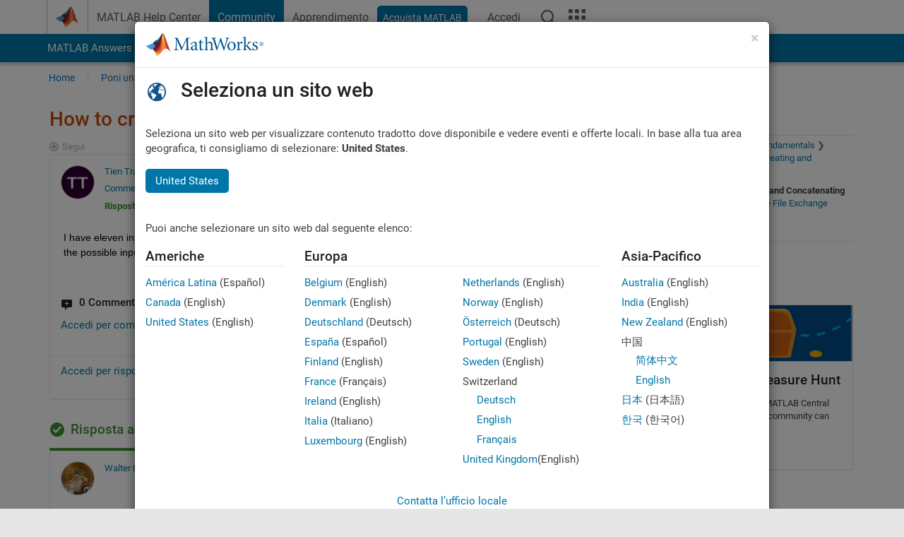

--- FILE ---
content_type: text/html; charset=utf-8
request_url: https://it.mathworks.com/matlabcentral/answers/278893-how-to-create-a-random-data-set-from-the-possible-values?s_tid=prof_contriblnk
body_size: 21927
content:
<!DOCTYPE html>
<html lang="it">
<head>
<meta http-equiv="Content-Type" content="text/html; charset=UTF-8">
<meta charset="utf-8">
<meta name="viewport" content="width=device-width, initial-scale=1.0">
<link rel="icon" href="/etc.clientlibs/mathworks/clientlibs/customer-ui/templates/common/resources/images/favicon.20251211153853409.ico" type="image/x-icon">
<link rel='canonical' href='https://it.mathworks.com/matlabcentral/answers/278893-how-to-create-a-random-data-set-from-the-possible-values
'><meta http-equiv="X-UA-Compatible" content="IE=edge">
<script src="/etc.clientlibs/mathworks/clientlibs/customer-ui/components/webvitals.min.20251211153853409.js"></script><script src="/etc.clientlibs/mathworks/clientlibs/customer-ui/components/jquery.min.20251211153853409.js"></script><script src="/etc.clientlibs/mathworks/clientlibs/customer-ui/components/jquery-migrate.min.20251211153853409.js"></script><link rel="stylesheet" href="/etc.clientlibs/mathworks/clientlibs/customer-ui/templates/common/core.min.20251211153853409.css" type="text/css">
<link rel="stylesheet" href="/etc.clientlibs/mathworks/clientlibs/customer-ui/templates/common.min.20251211153853409.css" type="text/css">
<link rel="stylesheet" href="/etc.clientlibs/mathworks/clientlibs/customer-ui/templates/common/footer.min.20251211153853409.css" type="text/css">
<link rel="stylesheet" href="/etc.clientlibs/mathworks/clientlibs/customer-ui/templates/matlabcentral.min.20251211153853409.css" type="text/css">
<link href="/etc.clientlibs/mathworks/clientlibs/customer-ui/templates/common/resources/fonts/roboto/roboto-latin-italic-400.20251211153853409.woff2" rel="preload" as="font" type="font/woff2" crossorigin>
<link href="/etc.clientlibs/mathworks/clientlibs/customer-ui/templates/common/resources/fonts/roboto/roboto-latin-italic-500.20251211153853409.woff2" rel="preload" as="font" type="font/woff2" crossorigin>
<link href="/etc.clientlibs/mathworks/clientlibs/customer-ui/templates/common/resources/fonts/roboto/roboto-latin-italic-700.20251211153853409.woff2" rel="preload" as="font" type="font/woff2" crossorigin>
<link href="/etc.clientlibs/mathworks/clientlibs/customer-ui/templates/common/resources/fonts/roboto/roboto-latin-normal-400.20251211153853409.woff2" rel="preload" as="font" type="font/woff2" crossorigin>
<link href="/etc.clientlibs/mathworks/clientlibs/customer-ui/templates/common/resources/fonts/roboto/roboto-latin-normal-500.20251211153853409.woff2" rel="preload" as="font" type="font/woff2" crossorigin>
<link href="/etc.clientlibs/mathworks/clientlibs/customer-ui/templates/common/resources/fonts/roboto/roboto-latin-normal-700.20251211153853409.woff2" rel="preload" as="font" type="font/woff2" crossorigin>
<link href="/etc.clientlibs/mathworks/clientlibs/customer-ui/templates/common/resources/fonts/mathworks.20251211153853409.woff" rel="preload" as="font" type="font/woff" crossorigin>
<script id="analyticsDigitalData">digitalData = {
 "pageInstanceID" : document.title,
 "page" : {
   "pageInfo" : {
     "pageID" : window.location.pathname.replace(/\/$/, '').replace(/\.(\w)+$/, ''),
     "destinationURL" : window.location.href
   },
   "category" : {
     "primaryCategory" : "matlabcentral",
     "subCategory1" : "matlabcentral/answers",
     "subCategory2" : ""
   },
   "attributes" : {
      "descriptonCode" : "Answers_278893",
      "category" : "Creating and Concatenating Matrices"
    }
 },
 "product" : [ {
   "productInfo" : { }
 } ],
 "component" : [ ],
 "events" : [ ],
 "user": [ ]
};
</script><script>(function(g,b,d,f){(function(a,c,d){if(a){var e=b.createElement("style");e.id=c;e.innerHTML=d;a.appendChild(e)}})(b.getElementsByTagName("head")[0],"at-body-style",d);setTimeout(function(){var a=b.getElementsByTagName("head")[0];if(a){var c=b.getElementById("at-body-style");c&&a.removeChild(c)}},f)})(window,document,"[class*='personalization-container']:not([id^='web-application']) {opacity: 0 !important}",1E3);</script><script src="//assets.adobedtm.com/d0cc0600946eb3957f703b9fe43c3590597a8c2c/satelliteLib-e8d23c2e444abadc572df06537e2def59c01db09.js" async></script><title>How to create a random data set from the possible values? - MATLAB Answers - MATLAB Central
</title>
    <link rel="alternate" href="https://www.mathworks.com/matlabcentral/answers/278893-how-to-create-a-random-data-set-from-the-possible-values" hreflang="x-default" />
    <link rel="alternate" href="https://ch.mathworks.com/matlabcentral/answers/278893-how-to-create-a-random-data-set-from-the-possible-values" hreflang="en-CH" />
    <link rel="alternate" href="https://de.mathworks.com/matlabcentral/answers/278893-how-to-create-a-random-data-set-from-the-possible-values" hreflang="en-DE" />
    <link rel="alternate" href="https://au.mathworks.com/matlabcentral/answers/278893-how-to-create-a-random-data-set-from-the-possible-values" hreflang="en-AU" />
    <link rel="alternate" href="https://in.mathworks.com/matlabcentral/answers/278893-how-to-create-a-random-data-set-from-the-possible-values" hreflang="en-IN" />
    <link rel="alternate" href="https://es.mathworks.com/matlabcentral/answers/278893-how-to-create-a-random-data-set-from-the-possible-values" hreflang="en-ES" />
    <link rel="alternate" href="https://fr.mathworks.com/matlabcentral/answers/278893-how-to-create-a-random-data-set-from-the-possible-values" hreflang="en-FR" />
    <link rel="alternate" href="https://it.mathworks.com/matlabcentral/answers/278893-how-to-create-a-random-data-set-from-the-possible-values" hreflang="en-IT" />
    <link rel="alternate" href="https://jp.mathworks.com/matlabcentral/answers/278893-how-to-create-a-random-data-set-from-the-possible-values" hreflang="en-JP" />
    <link rel="alternate" href="https://kr.mathworks.com/matlabcentral/answers/278893-how-to-create-a-random-data-set-from-the-possible-values" hreflang="en-KR" />
    <link rel="alternate" href="https://la.mathworks.com/matlabcentral/answers/278893-how-to-create-a-random-data-set-from-the-possible-values" hreflang="en-MX" />
    <link rel="alternate" href="https://nl.mathworks.com/matlabcentral/answers/278893-how-to-create-a-random-data-set-from-the-possible-values" hreflang="en-NL" />
    <link rel="alternate" href="https://se.mathworks.com/matlabcentral/answers/278893-how-to-create-a-random-data-set-from-the-possible-values" hreflang="en-SE" />
    <link rel="alternate" href="https://www.mathworks.com/matlabcentral/answers/278893-how-to-create-a-random-data-set-from-the-possible-values" hreflang="en-GB" />
    <link rel="alternate" href="https://ww2.mathworks.cn/matlabcentral/answers/278893-how-to-create-a-random-data-set-from-the-possible-values" hreflang="en-CN" />
      <script type="application/ld+json">
  {"@context":"https://schema.org","@type":"QAPage","mainEntity":{"@type":"Question","name":"How to create a random data set from the possible values?","text":"I have eleven inputs, each input have several values. How can I create five hundred distinct sets of variables at random from the possible input values. (like following image)\r\n\r\n\u003c\u003c/matlabcentral/answers/uploaded_files/49829/aa.jpg\u003e\u003e\r\n\r\n","answerCount":2,"upvoteCount":0,"dateModified":"2026-01-14T06:10:13Z","datePublished":"2016-04-14T04:05:52Z","author":{"@type":"Person","name":"Tien Tran","url":"/matlabcentral/profile/authors/6973600"},"acceptedAnswer":{"@type":"Answer","text":"  pops = {500:500:5000, .3:.05:.6, .5:.5:2.5, .5:.1:1, 200:100:500, 2:6, 4000:1000:8000, 100:100:1000, 2:1:8, 5:2.5:15, 30:10:70};\r\n  popL = cellfun(@length, pops(:).');\r\n  npop = length(pops);\r\n\r\n  N = 500;\r\n  popidx = floor(rand(N,npop) .* repmat(popL, N, 1))+1;\r\n  samps = cell2mat(arrayfun(@(IDX) pops{IDX}(popidx(:,IDX)).', 1:npop, 'Uniform', 0));\r\n\r\nAnd now samps is a 500 x 11 array in which column K is uniformly randomly selected from pops{K}","dateModified":"2016-04-14T06:55:29Z","datePublished":"2016-04-14T06:55:29Z","upvoteCount":0,"url":"https://it.mathworks.com/matlabcentral/answers/278893-how-to-create-a-random-data-set-from-the-possible-values#accepted_answer_217810","author":{"@type":"Person","name":"Walter Roberson","url":"/matlabcentral/profile/authors/434782"}}}}
</script>


  <meta name="description" content="How to create a random data set from the... Learn more about random; " >
  <meta property='og:type' content='website' />
  <meta property='og:url' content='https://it.mathworks.com/matlabcentral/answers/278893-how-to-create-a-random-data-set-from-the-possible-values'/>
  <meta property="og:title" content="How to create a random data set from the possible values?">
  <meta property="og:description" content="I have eleven inputs, each input have several values. How can I create five hundred distinct sets of variables at random from the possible input values. (like following image)

&lt;&lt;/matlabcentral/a...">
  <meta property='og:image' content='https://www.mathworks.com/content/dam/mathworks/mathworks-dot-com/images/responsive/thumbnails/generic-og-thumbnail.jpg' />
  <meta property='og:image:type' content='image/png' />
  <meta name='twitter:card' content='summary' />
  <meta name="twitter:title" content="How to create a random data set from the possible values?">
  <meta name="twitter:description" content="I have eleven inputs, each input have several values. How can I create five hundred distinct sets of variables at random from the possible input values. (like following image)

&lt;&lt;/matlabcentral/a...">
  <meta name='twitter:image' content='https://www.mathworks.com/content/dam/mathworks/mathworks-dot-com/images/responsive/thumbnails/generic-og-thumbnail.jpg' />




<meta content="Potrebbero esserci delle modifiche non salvate a una domanda, una risposta o un commento." name="confirm-close">
<meta name="csrf-param" content="authenticity_token" />
<meta name="csrf-token" content="OZhN51CSNJa1ujDnCXHmKdl-Su85kX35HFF3y3oujARXiu5uzwRHRXXlh33__9GC6tO2XrelQ3s41Oru1nxTwA" />


<link rel="stylesheet" href="/matlabcentral/answers/assets/application-fef1c3998b3fd2ed3b81720fa14a2440c7e1379ef1bc8b3f1ba4b44dd7b75bf4.css" media="all" />


<div hidden id="user_locale" data-user-locale="it-IT"></div>

<script type="text/javascript">
  // CSS hook -- add class="js" to the <html> element
  document.documentElement.className = document.documentElement.className === '' ? 'js' : document.documentElement.className + ' js';
</script>


<script src="/matlabcentral/answers/assets/application-aaef124426ebf854e0a3233ab13f095f188df70b467a2c25ca55a844e4f15502.js"></script>
  <script src="/matlabcentral/answers/assets/antlr3-all.min-35e3cfa919d322816b2f1373ecf5273af4e75a1099e1b594c18370cf04274699.js"></script>
  <script src="/matlabcentral/answers/assets/jquery.iframe-transport-813007b8b86e048856d9bcd468b8560ea64ef9c326adcc69218be932f067df59.js"></script>
  <script src="/matlabcentral/answers/assets/jquery.fileupload-c44607ab0eaed35eda47b5949e54e36b30212d31ccf1f7729f36ac2c4ec32333.js"></script>
  <script src="/matlabcentral/answers/assets/jquery.placeholder-eb1153903ffe9a8c830b4a475a9299c198180605f5054e36c6460acd44119fb7.js"></script>
  <script src="/matlabcentral/answers/assets/matlabmarkup.combined-6e1c8b74626e15e9abf2cab8f81fbefca3008e28b693d2bdf8f16eb3ea6ce48a.js"></script>


<link href="/matlabcentral/css/mlc6.css" rel="stylesheet" type="text/css">
<link rel="stylesheet" href="/matlabcentral/answers/assets/mt-f25a38d6403becaa21cb35ef00fa774c03e0034c1484895d5a24bbd3484c0ca7.css" media="all" />
  <script src="/matlabcentral/answers/assets/mt-482b1fece924818781da1f4f01eb179816f7074a08298602d6a277598518b8d1.js"></script>


  <link rel="stylesheet" href="/matlabcentral/answers/assets/multicomplete_all_languages-2732781fc94cfa7ada81b11048ad0bf677f21fa8568f90a7759ad958956e7bcd.css" media="all" />
<link rel="stylesheet" type="text/css" href="/matlabcentral/static/rtc/scripts/mlc-rtc-1.0.19.css">
<link rel="stylesheet" type="text/css" href="/matlabcentral/static/rtc/scripts/mlc-rtc-live-eval-1.0.0.css">
<script src = "https://www.mathworks.com/matlabcentral/jscript/profile_card_v1.3.js" data-app-name="answers"></script>
<script type="text/javascript">
  I18n.defaultLocale = "en";
  I18n.locale = "it";
</script>

<script src = "/matlabcentral/jscript/community-typeahead-v2.js" defer></script>
  <script type="text/javascript">
   $( document ).ready(function() {
      var quickLinks = [
        { text: "Come sottoporre una buona domanda", link: "/matlabcentral/answers/help/?s_tid=ta_ans_quicklinks_ask#ask" },
        { text: "Vedi le FAQ su MATLAB", link: "/matlabcentral/answers/faqs/?s_tid=ta_ans_quicklinks_faqs" },
        { text: "Come eseguire una ricerca", link: "/matlabcentral/answers/help/?s_tid=ta_ans_quicklinks_search#search" }
      ];
      const possibleSelectors = ['#query', '#answerssearch', '#lp_answerssearch'];
      possibleSelectors.forEach(selector => {
        const inputElement = document.querySelector(selector);
        if (inputElement) {
          const customElement = document.createElement('community-typeahead');
          customElement.setAttribute('input-selector', selector);
          customElement.setAttribute('quick-links', JSON.stringify(quickLinks));
          customElement.setAttribute('app', 'answers');
          customElement.setAttribute('env', 'prod');
          customElement.setAttribute('site-language', 'it');
          customElement.setAttribute('blank-state', 'true');
          document.body.appendChild(customElement);
        }
      });
    });
</script>
<script>
//visual indicator for spam moderation pending contents for moderators
function loadSpamIndicator(){
}
window.onload = loadSpamIndicator();
</script>


                              <script>!function(a){var e="https://s.go-mpulse.net/boomerang/",t="addEventListener";if("False"=="True")a.BOOMR_config=a.BOOMR_config||{},a.BOOMR_config.PageParams=a.BOOMR_config.PageParams||{},a.BOOMR_config.PageParams.pci=!0,e="https://s2.go-mpulse.net/boomerang/";if(window.BOOMR_API_key="LERXA-6VNES-W6PXS-U8C7F-BXSZH",function(){function n(e){a.BOOMR_onload=e&&e.timeStamp||(new Date).getTime()}if(!a.BOOMR||!a.BOOMR.version&&!a.BOOMR.snippetExecuted){a.BOOMR=a.BOOMR||{},a.BOOMR.snippetExecuted=!0;var i,_,o,r=document.createElement("iframe");if(a[t])a[t]("load",n,!1);else if(a.attachEvent)a.attachEvent("onload",n);r.src="javascript:void(0)",r.title="",r.role="presentation",(r.frameElement||r).style.cssText="width:0;height:0;border:0;display:none;",o=document.getElementsByTagName("script")[0],o.parentNode.insertBefore(r,o);try{_=r.contentWindow.document}catch(O){i=document.domain,r.src="javascript:var d=document.open();d.domain='"+i+"';void(0);",_=r.contentWindow.document}_.open()._l=function(){var a=this.createElement("script");if(i)this.domain=i;a.id="boomr-if-as",a.src=e+"LERXA-6VNES-W6PXS-U8C7F-BXSZH",BOOMR_lstart=(new Date).getTime(),this.body.appendChild(a)},_.write("<bo"+'dy onload="document._l();">'),_.close()}}(),"".length>0)if(a&&"performance"in a&&a.performance&&"function"==typeof a.performance.setResourceTimingBufferSize)a.performance.setResourceTimingBufferSize();!function(){if(BOOMR=a.BOOMR||{},BOOMR.plugins=BOOMR.plugins||{},!BOOMR.plugins.AK){var e=""=="true"?1:0,t="",n="clml3rqxbzodw2lhhi4q-f-8ac5dad96-clientnsv4-s.akamaihd.net",i="false"=="true"?2:1,_={"ak.v":"39","ak.cp":"1460377","ak.ai":parseInt("195948",10),"ak.ol":"0","ak.cr":16,"ak.ipv":4,"ak.proto":"h2","ak.rid":"28b1eb3a","ak.r":51663,"ak.a2":e,"ak.m":"x","ak.n":"essl","ak.bpcip":"18.216.189.0","ak.cport":51564,"ak.gh":"23.57.66.166","ak.quicv":"","ak.tlsv":"tls1.3","ak.0rtt":"","ak.0rtt.ed":"","ak.csrc":"-","ak.acc":"","ak.t":"1768372793","ak.ak":"hOBiQwZUYzCg5VSAfCLimQ==[base64]/UIcu3zIZuAD8ZA6BolCoP7Nxpb22ix5t9ky43QdfGgizv62C62AXxNwdWQo=","ak.pv":"294","ak.dpoabenc":"","ak.tf":i};if(""!==t)_["ak.ruds"]=t;var o={i:!1,av:function(e){var t="http.initiator";if(e&&(!e[t]||"spa_hard"===e[t]))_["ak.feo"]=void 0!==a.aFeoApplied?1:0,BOOMR.addVar(_)},rv:function(){var a=["ak.bpcip","ak.cport","ak.cr","ak.csrc","ak.gh","ak.ipv","ak.m","ak.n","ak.ol","ak.proto","ak.quicv","ak.tlsv","ak.0rtt","ak.0rtt.ed","ak.r","ak.acc","ak.t","ak.tf"];BOOMR.removeVar(a)}};BOOMR.plugins.AK={akVars:_,akDNSPreFetchDomain:n,init:function(){if(!o.i){var a=BOOMR.subscribe;a("before_beacon",o.av,null,null),a("onbeacon",o.rv,null,null),o.i=!0}return this},is_complete:function(){return!0}}}}()}(window);</script></head>
<body class="-is_bootstrap3      templateservice           -has_usernav  -is_full_header    " data-cid="mktg">
<a class="skip_link sr-only" href="#skip_link_anchor" tabindex="1">Vai al contenuto</a><div class="sticky-top" id="sticky_container">
<header class="-has_matrix -has_mwa -has_store -has_topnav -has_subnav -has_slidingnav"><nav class="navbar navbar-expand-lg" aria-label="Navigazione pagina principale"><div class="container-fluid container-lg"><div class="d-lg-flex flex-row align-items-center" id="header_content_container">
<a href="/?s_tid=user_nav_logo" class="navbar-brand d-inline-flex"><img src="/etc.clientlibs/mathworks/clientlibs/customer-ui/templates/common/resources/images/mathworks-logo-membrane.20251211153853409.svg" class="mw_logo" alt="MathWorks" width="34" height="30"></a><div class="sectionHead sectionhead containsResourceName resourceClass-sectionhead"><p class="d-inline-flex d-lg-none h1"><a href="/matlabcentral/answers/index" class="add_cursor_pointer">MATLAB Answers</a></p></div>
<div class="d-flex d-lg-none" id="global_mobile_actuator_container_search"><button class="navbar-toggler btn collapsed" id="global_search_mobile_actuator" type="button" data-toggle="collapse" data-bs-toggle="collapse" data-target="#global_search_mobile" data-bs-target="#global_search_mobile" aria-controls="global_search_mobile" aria-expanded="false" aria-label="Toggle Search"><span class="icon-search"></span></button></div>
<div class="navbar-collapse collapse" id="global_search_mobile">
<div id="global_search_mobile_placeholder"></div>
<div id="global_search_container"><div class="sectionHeadSearchBox sectionheadsearchbox containsResourceName resourceClass-sectionheadsearchbox">    <script src="/etc.clientlibs/mathworks/clientlibs/customer-ui/components/sectionheadsearchbox/bs5.min.20251211153853409.js"></script><link rel="stylesheet" href="/etc.clientlibs/mathworks/clientlibs/customer-ui/components/typeahead.min.20251211153853409.css" type="text/css">
<form name="search" id="site_search" class="site_search" action="/matlabcentral/answers" method="get"><div class="input-group dropdown">
<label id="search-mathworks" class="visually-hidden" for="query">Cerca risposte</label><input type="hidden" name="c[]" id="site_search_collection" value="answers"><input type="search" name="term" id="query" class="form-control conjoined_search" aria-autocomplete="list" autocomplete="off" role="combobox" aria-controls="search_suggestions" aria-haspopup="listbox" aria-expanded="true" aria-activedescendant placeholder="Cerca risposte" data-site-domain="it" data-site-language="it" data-typeahead-proxy-url="https://services.mathworks.com/typeahead" data-typeahead-result-count="10" data-label-suggestions="Suggerimenti" data-label-see-all-results="See all results" aria-labelledby="search-mathworks" aria-owns="sectionHeadSearchDropdown"><button class="btn btn_color_blue btn-outline dropdown-toggle" type="button" data-toggle="dropdown" data-bs-toggle="dropdown" aria-expanded="false" id="site_search_selector">Risposte</button><ul class="dropdown-menu dropdown-menu-end" id="sectionHeadSearchDropdown">
<li><a class="dropdown-item" href="#" data-placeholder="Cerca nel centro assistenza" data-collection="support" data-action="https://it.mathworks.com/support/search.html" data-parameter="q">Centro assistenza</a></li>
<li style="display:none;"><a class="dropdown-item" href="#" data-placeholder="Cerca risposte" data-collection="answers" data-action="https://it.mathworks.com/matlabcentral/answers" data-parameter="term">Risposte</a></li>
<li><a class="dropdown-item" href="#" data-placeholder="Ricerca MathWorks.com" data-collection="entire_site" data-action="https://it.mathworks.com/search.html" data-parameter="q">MathWorks</a></li>
</ul>
<button type="submit" id="searchbutton" class="btn btn_color_blue btn-outline icon-search" aria-label="Cerca"></button>
</div></form>
</div></div>
</div>
<div class="d-flex d-lg-none" id="global_mobile_actuator_container_navigation"><button class="navbar-toggler collapsed btn" id="global_navigation_mobile_actuator" type="button" data-toggle="collapse" data-bs-toggle="collapse" data-target="#global_navigation" data-bs-target="#global_navigation" aria-controls="global_navigation" aria-expanded="false" aria-label="${alwaystranslate:'Toggle Main Navigation'}"><span class="icon-menu-full"></span></button></div>
<div class="collapse navbar-collapse" id="global_navigation"><div class="topNavigation topnavigation containsResourceName resourceClass-topnavigation"><ul class="navbar-nav flex-grow-1 align-items-lg-center mb-0">
<li class="nav-item dropdown" id="globalnav_item_helpcenter"><a href="/help/?s_tid=user_nav_help" class="nav-link ">MATLAB Help Center</a></li>
<li class="nav-item dropdown" id="globalnav_item_community"><a href="/matlabcentral/?s_tid=user_nav_community" class="nav-link active ">Community</a></li>
<li class="nav-item dropdown" id="globalnav_item_learning"><a href="https://matlabacademy.mathworks.com/?s_tid=user_nav_learning" class="nav-link ">Apprendimento</a></li>
<li class="nav-item  -alignment_lg_end" id="globalnav_item_matlab">
<a href="https://login.mathworks.com/embedded-login/landing.html?cid=getmatlab&amp;s_tid=user_nav_getml" style="display:none !important;" class="not-logged-in btn btn_color_blue d-block d-lg-inline-flex ">Acquista MATLAB</a><a href="https://login.mathworks.com/embedded-login/landing.html?cid=getmatlab&amp;s_tid=user_nav_getml" style="display:none !important;" class="logged-in btn btn_color_blue d-block d-lg-inline-flex ">MATLAB</a>
</li>
<li class="nav-item dropdown -alignment_lg_end" id="globalnav_item_mwa">
<a href="#" class="nav-link headernav_login mwa-nav_login" id="mwanav_item_login" style="display: none;" aria-label="Accedere al proprio MathWorks Account">Accedi</a><a href="#" class="nav-link headernav_logout dropdown-toggle" id="mwanav_actuator" role="button" data-toggle="dropdown" data-bs-toggle="dropdown" aria-expanded="false" style="display: none;" title="Accedi al tuo MathWorks Account"><span class="mwanav_avatar mwa_image_drop_down"></span><span class="mobile_account_name visually_hidden_xxl visually_hidden_xl visually_hidden_lg hidden-md hidden-lg"></span></a><ul class="dropdown-menu dropdown-menu-lg-end" id="mwanav_dropdown_menu">
<li id="mwanav_item_account"><a class="mwa-account dropdown-item">Il Mio Account</a></li>
<li id="mwanav_item_community"><a class="mwa-community-profile dropdown-item">Il mio Profilo utente</a></li>
<li id="mwanav_item_associate"><a class="mwa-link-license dropdown-item">Associa Licenza</a></li>
<li><hr class="dropdown-divider"></li>
<li id="mwanav_item_logout"><a class="mwa-logout dropdown-item">Disconnettiti</a></li>
</ul>
</li>
<li class="nav-item d-block d-lg-none" id="globalnav_item_mobile_cta_support"><a href="/support/contact_us.html" id="mobile_cta_support" class="nav-link "><span class="icon-phone"></span>Contatta l’assistenza MathWorks</a></li>
<li class="nav-item d-block d-lg-none" id="globalnav_item_mobile_cta_corporate"><a href="/" id="mobile_cta_corporate" class="nav-link "><span class="icon-membrane"></span>Visit mathworks.com</a></li>
<li class="nav-item dropdown d-none d-lg-block -alignment_lg_end" id="globalnav_item_search">
<a href="#" class="nav-link dropdown-toggle" role="button" data-toggle="dropdown" data-bs-toggle="dropdown" aria-expanded="false" aria-label="Cerca"><span class="icon-search"></span></a><div class="dropdown-menu"><div class="container-lg"><div class="row align-items-center"><div class="col"><div id="global_search_desktop_placeholder"></div></div></div></div></div>
</li>
<li class="nav-item d-none d-lg-block -alignment_lg_end" id="globalnav_item_matrix"><mw-matrix lang="it" tier="DOTCOM" env="prod" bsversion="bs5" class="nav-link" host="https://it.mathworks.com"></mw-matrix></li>
</ul></div></div>
</div></div></nav></header><div class="subnav" id="subnav"><div class="subnav_container"><div class="container-fluid container-lg"><div class="row"><div class="col-12"><div class="slidingNav slidingnav containsResourceName resourceClass-slidingnav">
<div id="sliding_nav" class="splide" data-item-per-page="8"><div class="splide__track"><ul class="splide__list">
<li id="mlcsubnav_answers" class="splide__slide active mlcsubnav_answers"><a href="/matlabcentral/answers/index/?s_tid=gn_mlc_an" class=" ">MATLAB Answers</a></li>
<li id="mlcsubnav_fx" class="splide__slide  mlcsubnav_fx"><a href="/matlabcentral/fileexchange/?s_tid=gn_mlc_fx_files" class=" ">File Exchange</a></li>
<li id="mlcsubnav_cody" class="splide__slide  mlcsubnav_cody"><a href="/matlabcentral/cody/?s_tid=gn_mlc_cody" class=" ">Cody</a></li>
<li id="mlcsubnav_playground" class="splide__slide  mlcsubnav_playground"><a href="/matlabcentral/playground?s_tid=gn_mlc_playground" class=" ">AI Chat Playground</a></li>
<li id="mlcsubnav_discussions" class="splide__slide  mlcsubnav_discussions"><a href="/matlabcentral/discussions?s_tid=gn_mlc_disc" class=" ">Discussioni</a></li>
<li id="mlcsubnav_contests" class="splide__slide  mlcsubnav_contests"><a href="/matlabcentral/contests.html?s_tid=gn_mlc_contests" class=" ">Concorsi</a></li>
<li id="mlcsubnav_blogs" class="splide__slide  mlcsubnav_blogs"><a href="https://blogs.mathworks.com/?s_tid=gn_mlc_blg" class=" ">Blog</a></li>
<li id="mlcsubnav_more" class="splide__slide dropdown mlcsubnav_more">
<a href="#" class="dropdown-toggle" data-toggle="dropdown" data-bs-toggle="dropdown" role="button" aria-haspopup="true" aria-expanded="false">Altro<span class="caret"></span></a><ul class="dropdown-menu">
<li class=" "><a href="/matlabcentral/content/communities.html?s_tid=gn_mlc_tbc_dl" class="dropdown-item ">Community</a></li>
<li class=" "><a href="/matlabcentral/community/onramps/mlc_treasure_hunt?s_tid=gn_mlc_hunt" class="dropdown-item ">Caccia al tesoro</a></li>
<li class=" "><a href="/matlabcentral/profile/authors/search?s_tid=gn_mlc_people" class="dropdown-item ">persone</a></li>
<li class=" "><a href="/matlabcentral/content/community-advisors.html?s_tid=gn_mlc_cab" class="dropdown-item ">Consulenti della Community</a></li>
<li class=" "><a href="/matlabcentral/profile/badges/all?s_tid=gn_mlc_bdgs" class="dropdown-item ">Badge virtuali</a></li>
<li class=" "><a href="/matlabcentral/content/about.html?s_tid=gn_mlc_about" class="dropdown-item ">Informazioni</a></li>
</ul>
</li>
</ul></div></div>
<div><div class="cq-placeholder" data-emptytext="Sliding Navigation"></div></div>    <link rel="stylesheet" href="/etc.clientlibs/mathworks/clientlibs/customer-ui/components/splide.min.20251211153853409.css" type="text/css">
<link rel="stylesheet" href="/etc.clientlibs/mathworks/clientlibs/customer-ui/components/slidingnav.min.20251211153853409.css" type="text/css">
<script src="/etc.clientlibs/mathworks/clientlibs/customer-ui/components/splide.min.20251211153853409.js"></script><script src="/etc.clientlibs/mathworks/clientlibs/customer-ui/components/slidingnav.min.20251211153853409.js"></script>
</div></div></div></div></div></div>
<div class="localnav" id="localnav"><div class="localnav_container"><div class="container-fluid container-lg"><div class="row"><div class="col-12"><nav class="navbar navbar-expand-lg" aria-label="Local Navigation"><button class="navbar-toggler" type="button" id="localnav_actuator" data-toggle="collapse" data-bs-toggle="collapse" data-target="#local_navigation" data-bs-target="#local_navigation" aria-controls="localnav" aria-expanded="false" aria-label="Navigazione Toggle"><span class="icon-kebab"></span></button><div class="collapse navbar-collapse" id="local_navigation"><div class="localNavigation localnav containsResourceName resourceClass-localnav"><ul class="navbar-nav" id="localnav_navbar">
 <li class="nav-item" id="landing_link"><a href="/matlabcentral/answers/index?s_tid=al" class="nav-link">Home</a></li> <li class="nav-item" id="ask_question_link"><a href="/matlabcentral/answers/questions/new/?s_tid=gn_mlc_ans_ask" class="nav-link">Poni una domanda</a></li> <li class="nav-item" id="answer_question_link"><a href="/matlabcentral/answers/?status=unanswered&amp;s_tid=gn_mlc_ans_ans" class="nav-link">Risposta</a></li> <li class="nav-item" id="questions_link"><a href="/matlabcentral/answers/?s_tid=gn_mlc_ans_ans" class="nav-link">Naviga</a></li> <li class="nav-item" id="questions_faqs_link"><a href="/matlabcentral/answers/faqs?s_tid=gn_mlc_ans_faqs" class="nav-link">FAQ su MATLAB</a></li> <li class="nav-item dropdown"><a href="" class="nav-link dropdown-toggle" role="button" data-toggle="dropdown" data-bs-toggle="dropdown" aria-expanded="false">Altro<sup class='spam_indicator hidden'><span class='icon-mw-circle icon_12 small add_font_color_darkorange'></span></sup></a><ul class="dropdown-menu"><li id="contributors_link"><a href="/matlabcentral/answers/contributors/?s_tid=gn_mlc_ans_cnt" class="dropdown-item" rel="nofollow">Collaboratori</a></li><li id="activity_link"><a href="/matlabcentral/answers/activities?s_tid=gn_mlc_ans_rec" class="dropdown-item" rel="nofollow">Attività recenti</a></li><li id="flags_link"><a href="/matlabcentral/answers/flagged?s_tid=gn_mlc_ans_FC" class="dropdown-item" rel="nofollow">Contenuto segnalato</a></li><li id="spam_link"><a href="/matlabcentral/spammoderator?app=answers&amp;s_tid=gn_mlc_ans_spam" class="dropdown-item" rel="nofollow">Gestisci spam<sup class='spam_indicator hidden'><span class='icon-mw-circle icon_12 small add_font_color_darkorange'></span></sup></a></li><li id="help_link"><a href="/matlabcentral/answers/help?s_tid=gn_mlc_ans_hlp" class="dropdown-item" rel="nofollow">Guida</a></li></ul></li>
</ul></div></div></nav></div></div></div></div></div>
</div>
<div class="content_container" id="content_container"><main id="skip_link_anchor" tabindex="-1"><div class="container">
<section><div class="mainParsys parsys containsResourceName resourceClass-parsys"><div class="targetcontainer containsResourceName resourceClass-targetcontainer section"><div class="personalization-container " id="web-application-body-container"><div>
<div class="targetContent parsys containsResourceName resourceClass-parsys">
<input type="hidden" id="question_origin_path" name="question_origin_path" value="answers" />
<input type="hidden" id="mobile" name="mobile" value="false" />
<input type="hidden" id="matlab_mobile_enabled" name="matlab_mobile_enabled" value="true" />
<input type="hidden" id="mm_try_endpoint" name="mm_try_endpoint" value="https://mobile.mathworks.com/matlab_mobile/try_in_matlab_mobile.html" />

<input type="hidden" id="time_loaded_orig" value="2026-01-14T06:39:53+00:00" />
<input type="hidden" id="time_activity_orig" value="2026-01-14T06:39:53+00:00" />
<input type="hidden" id="time_activity_offset_start" />
<script>$("#time_activity_offset_start").val(Date.now())</script>
<input type="hidden" id="run_count" value=0 />
<input type="hidden" id="run_time" value=0 />
<input type="hidden" id="category_hierarchy" value="[{&quot;MATLAB&quot;:&quot;matlab/index&quot;,&quot;Language Fundamentals&quot;:&quot;matlab/index.matlab/language-fundamentals&quot;,&quot;Matrices and Arrays&quot;:&quot;matlab/index.matlab/language-fundamentals.matlab/matrices-and-arrays&quot;,&quot;Creating and Concatenating Matrices&quot;:&quot;matlab/index.matlab/language-fundamentals.matlab/matrices-and-arrays.support/creating-379&quot;}]" />


<script src = "/includes_content/responsive/scripts/MwCondensedRelatedContent.js"></script>
<script src = "/matlabcentral/answers/related.js"></script>
<script src = "/includes_content/responsive/scripts/iframeResizer.contentWindow.min.js"></script>
<script src = "/includes_content/responsive/scripts/iframeResizer.min.js"></script>
<script src = "/matlabcentral/discussions/component.v2.js"></script>
<script src = "/matlabcentral/jscript/announcements_v1.js" data-app-name ="MATLAB Answers"></script>
<script src = "/matlabcentral/static/rtc/scripts/code-options-1.5.2.js" data-code-options-app="answers" data-locale="it"></script>



<div translate="no">

</div>





<div class="alert alert-success" id="follow_confirmation" style="display:none" translate="no">
  <span class="alert_icon icon-alert-success"></span>
  <p class="alert_heading"><strong>Al momento, stai seguendo questa domanda</strong></p>
  <ul>
    <li>Vedrai gli aggiornamenti nel tuo<a href="/matlabcentral/profile/authors/my_profile?content=all">feed del contenuto seguito</a>.</li>
    <li>Potresti ricevere delle e-mail a seconda delle tue<a href="/matlabcentral/profile/authors/my_profile/notification_preferences">preferenze per le comunicazioni</a>.</li>
  </ul>
</div>




<div class="row">
  <div class="col-xs-12 col-sm-12 col-md-9" id="answers_content_container">

    <div class="title_container">
  <div class="question_title">
    <h1 id="title_question_278893" class="add_font_color_emphasize">How to create a random data set from the possible values?</h1>
  </div>
</div>

<div class="title_subhead">
  <div class="follow" id="toggle_follow_question" translate="no">
    <button id="follow_link" class="btn btn-link"
        disabled="disabled" title="Accedi per seguire l’attività"
    >
        <span class="follow_icon icon-add-circle" data-action="follow"></span>Segui
    </button>
</div>

  
<div id="views_question_278893" class="views">
  <div class="text-right">
    14 visualizzazioni (ultimi 30 giorni)
  </div>
</div>

  <div class="comments_controls invisible add_font_color_mediumgray"> 
    <div class="text-right">
       <a href="javascript:void(0);" id="expandOlderComments" data-allexpanded="false">Mostra commenti meno recenti</a>
    </div>
</div>    

<script>

var p_id, commentsList;
 p_id = undefined;


$(document).ready(function () {
  // show comments control if any of the threads have visible comment controls
  if ($("#answers_content_container").find('.comments .toggle-comments:not(:hidden)').length > 0){
    $('.comments_controls').removeClass('invisible');
  }

  // on page load check the preference to expand or collapse
  commentsList = $("#answers_content_container").find('.comments'); 

  if(p_id === undefined && is_cookie_set("show_older_comments")){
    doExpandOlderCommentsInPage($('#expandOlderComments'), commentsList);
  }   
});


//click handler for expand collapse link
$(document).on('click', '#expandOlderComments', function(e) {
  commentsList = $("#answers_content_container").find('.comments');
  expandCollapseOlderComments(e,commentsList);
});


function expandCollapseOlderComments(e, commentsList){
  e.preventDefault();     
  var link = e.currentTarget;
    if ($(link).data('allexpanded')) {
      doCollapseOlderCommentsInPage($(link), commentsList);
    } else {
      doExpandOlderCommentsInPage($(link), commentsList);
    }

  if (p_id === undefined) {
      $(link).data('allexpanded') ? set_show_older_comments() : unset_show_older_comments();
    } else {
      $(link).data('allexpanded') ? set_show_older_comments(true, p_id) : unset_show_older_comments(true, p_id);
  }

}


function doExpandOlderCommentsInPage(a_link, elt_array) {
    a_link.data('allexpanded', true);
    a_link.html('Nascondi commenti meno recenti');
    $.each(elt_array, function(i, elt) {
        if($(elt).data('state') === 'closed'){
          var comments = $(elt).find('[id^=comment_].comment');
          comments.removeClass('hidden');     
          $(elt).find(".toggle-comments a> span:nth-of-type(1)").addClass('hidden');
          $(elt).find(".toggle-comments a> span:nth-of-type(2)").removeClass('hidden');
          $(elt).data('state', 'open');
        }
    });
}


function doCollapseOlderCommentsInPage(a_link ,elt_array) {
    a_link.data('allexpanded', false);
    a_link.html('Mostra commenti meno recenti');

    $.each(elt_array, function(i, elt) {
        if($(elt).data('state') === 'open'){
          var comments = $(elt).find('[id^=comment_].comment');
          comments.slice(0, -2).addClass('hidden');
          $(elt).find(".toggle-comments a> span:nth-of-type(1)").removeClass('hidden');
          $(elt).find(".toggle-comments a> span:nth-of-type(2)").addClass('hidden');
          $(elt).data('state', 'closed');
        }
    });
}


function set_show_older_comments(logged_in = false, p_id = "") {
    if (logged_in) {
        update_show_older_comments_pref(p_id, true);
    } else {
        document.cookie = "show_older_comments=true; expires="+new Date(Date.now()+(10*365*24*60*60*1000)).toUTCString()+";";
    }
}
  

function unset_show_older_comments(logged_in = false, p_id = "") {
    if (logged_in) {
        update_show_older_comments_pref(p_id, false);
    } else {
      document.cookie = "show_older_comments=false; expires="+new Date(Date.now()+(10*365*24*60*60*1000)).toUTCString()+";";
    }
}


function update_show_older_comments_pref(p_id, pref) {
    $.ajax({
      method:'POST',
      url: '/matlabcentral/answers/comments_pref',
      contentType: 'application/json; charset=utf-8',
      data: '{"p_id":' + p_id + ',"show_older_comments":' + pref + '}'
    });
}


function is_show_older_comments_cookie_set() {
    var show_older_comments_cookie = false;
    var allcookies = document.cookie;
    cookiearray = allcookies.split(';');
    for(var i=0; i<cookiearray.length; i++) {
      var cookie_name = cookiearray[i].split('=')[0];
      var cookie_value = cookiearray[i].split('=')[1];
      if(cookie_name.trim() == "show_older_comments") {
        if (cookie_value == "true") show_older_comments_cookie = true;
        break;
      }
    }
    return show_older_comments_cookie;
}


</script>

</div>

	  <div class="question" id="question_278893">
    <div class="row">
      <!-- question and question-comment section -->
      <div class="col-md-12" id="question_content_section">
        <div class="panel panel-default">
          <div class="panel-body">
            <div class="question_container">
              <div class="avatar">
  <div id="question-avatar">
    <a class="author_inline analyticsMlcProfileModal" data-locale-id="it" href="/matlabcentral/profile/authors/6973600"><img src="/responsive_image/100/100/0/0/0/cache/matlabcentral/profiles/6973600_1522119232196_DEF.jpg" alt="Tien Tran" class="avatar-img" loading="lazy" width="48" height="48"></a>


  </div>
</div>
<div class="contributor_info small">
  <div id="asked_question_278893" class="contribution">
    <a class="author_inline analyticsMlcProfileModal" data-locale-id="it" href="/matlabcentral/profile/authors/6973600">Tien Tran</a>

 <span class="question-ask-date">il 14 Apr 2016</span>
  </div>
</div>

<div class="contributor_tools">
  <div class="hidden-xs" id="desktop_actions">
  <ul class="question_tools pull-right">
    
<li class="question_actions">
  <div id="votes_question_278893" class="vote" translate="no">
    <form class="vote-form show-modal-on-error" action="/matlabcentral/answers/votes" accept-charset="UTF-8" data-remote="true" method="post">
  <input autocomplete="off" type="hidden" value="Question" name="vote[votable_type]" /><input autocomplete="off" type="hidden" value="278893" name="vote[votable_id]" />
  <button type="submit" class="login btn btn-link" disabled="disabled" title="Accedi per votare domande e risposte"><span class="icon-like vote_icon"></span><span class="vote_prompt">Vota</span></button><div class="vote_count"><span class="pipe"></span>0</div>
</form>
  </div>
</li>

    
  <li class="question_actions">
    <div class="question-link" translate="no">
      <a id="toggle_permalink_question_278893" title="Link diretto a questa domanda" data-toggle="modal" data-target="#permalink_question_278893" href="#question_278893"><span class="icon-link"></span>Link</a>
    </div>
<div class="modal fade" id="permalink_question_278893" tabindex="-1" role="dialog" aria-labelledby="permalink_question_278893_label">
  <div class="modal-dialog" role="document">
    <div class="modal-content">
      <div class="modal-header">
        <button type="button" class="close" data-dismiss="modal" aria-label="Chiudi"><span aria-hidden="true">&times;</span></button>
        <h4 class="modal-title add_margin_0" id="permalink_question_278893_label"> Link diretto a questa domanda</h4>
      </div>
      <div class="modal-body">
          <p class="link-wrapper"><a href="https://it.mathworks.com/matlabcentral/answers/278893-how-to-create-a-random-data-set-from-the-possible-values" id="anchor_permalink_question_278893">https://it.mathworks.com/matlabcentral/answers/278893-how-to-create-a-random-data-set-from-the-possible-values</a></p>
      </div>
      <div class="modal-footer">
        <button type="button" class="btn companion_btn btn_color_blue" data-dismiss="modal">Annulla</button>
        <button type="button" class="btn btn_color_blue copy_permalink" id="copy_permalink_question_278893">Copia negli Appunti</button>
      </div>
    </div>
  </div>
  
</div>
  </li>
  
    

        
    
        

    

      
      

      <li class="question_actions mt-link hidden">
    <a class="icon-translate mt-button mt-button-leaf " 
       id="leaf-question-translation-btn" translate="no" 
       disabled="disabled" title="Sign in to translate" rel="nofollow" href="#"></a>
  </li>

  </ul>
</div>

<div class="visible-xs overflow_menu pull-right" id="mobile_actions">
  <div class="dropdown show">
    <a href="#" class="dropdown-toggle thread_menu_icon btn-link-force" id="dropdownMenuLink" data-target="#" type="button" data-toggle="dropdown" aria-haspopup="true" aria-expanded="false">
      <strong>&nbsp;&#8942;&nbsp;</strong>
    </a>
    <div class="dropdown-menu dropdown-menu-right" aria-labelledby="dropdownMenuLink">
      <ul class="question_tools">
        
<li class="question_mobile_actions">
  <div id="votes_question_278893_m" class="vote" translate="no">
    <form class="vote-form show-modal-on-error" action="/matlabcentral/answers/votes" accept-charset="UTF-8" data-remote="true" method="post">
  <input autocomplete="off" type="hidden" value="Question" name="vote[votable_type]" /><input autocomplete="off" type="hidden" value="278893" name="vote[votable_id]" />
  <button type="submit" class="login btn btn-link" disabled="disabled" title="Accedi per votare domande e risposte"><span class="icon-like vote_icon"></span><span class="vote_prompt">Vota</span></button><div class="vote_count"><span class="pipe"></span>0</div>
</form>
  </div>
</li>

        
  <li class="question_mobile_actions">
    <div class="question-link" translate="no">
      <a id="toggle_permalink_question_278893_m" title="Link diretto a questa domanda" data-toggle="modal" data-target="#permalink_question_278893_m" href="#question_278893"><span class="icon-link"></span>Link</a>
    </div>
<div class="modal fade" id="permalink_question_278893_m" tabindex="-1" role="dialog" aria-labelledby="permalink_question_278893_label">
  <div class="modal-dialog" role="document">
    <div class="modal-content">
      <div class="modal-header">
        <button type="button" class="close" data-dismiss="modal" aria-label="Chiudi"><span aria-hidden="true">&times;</span></button>
        <h4 class="modal-title add_margin_0" id="permalink_question_278893_label"> Link diretto a questa domanda</h4>
      </div>
      <div class="modal-body">
          <p class="link-wrapper"><a href="https://it.mathworks.com/matlabcentral/answers/278893-how-to-create-a-random-data-set-from-the-possible-values" id="anchor_permalink_question_278893_m">https://it.mathworks.com/matlabcentral/answers/278893-how-to-create-a-random-data-set-from-the-possible-values</a></p>
      </div>
      <div class="modal-footer">
        <button type="button" class="btn companion_btn btn_color_blue" data-dismiss="modal">Annulla</button>
        <button type="button" class="btn btn_color_blue copy_permalink" id="copy_permalink_question_278893_m">Copia negli Appunti</button>
      </div>
    </div>
  </div>
  
</div>
  </li>
  
        

            
    
            

        

          
          

          <li class="question_mobile_actions mt-link hidden">
    <a class="icon-translate mt-button mt-button-leaf " 
       id="leaf-question-translation-btn" translate="no" 
       disabled="disabled" title="Sign in to translate" rel="nofollow" href="#"></a>
  </li>

      </ul>
    </div>
  </div>
</div>

</div>
<div class="contribution latest-activity" translate="no">
    <input type="hidden" id="time_question_activity_orig" name="time_question_activity_orig" value="2016-04-14 14:51:37" />
    <input type="hidden" id="accepted_answers_count_orig" name="accepted_answers_count_orig" value="1" />
    <input type="hidden" id="answers_count_orig" name="answers_count_orig" value="2" />
    <input type="hidden" id="total_comments_count_orig" name="total_comments_count_orig" value="3" />
    <a class="leaf_contribution" href="#" onclick="return false;" target="https://it.mathworks.com/matlabcentral/answers/278893-how-to-create-a-random-data-set-from-the-possible-values#comment_358823">Commentato:</a> <a class="author_inline analyticsMlcProfileModal" data-locale-id="it" href="/matlabcentral/profile/authors/434782">Walter Roberson</a>
      <span id="top_contributor_status"
            class="icon-level-10 answers_identifier add_font_color_darkblue"
            data-toggle="tooltip" title="Utente livello 10 di 10"></span>
      <span id="top_contributor_status"
            class="icon-mw-mvp answers_identifier add_font_color_orange"
            data-toggle="tooltip" title="Partecipante più prezioso"></span>

 il 14 Apr 2016
</div>

<div id="accepted_answer_question_278893" class="contribution small">
  <a href='https://it.mathworks.com/matlabcentral/answers/278893-how-to-create-a-random-data-set-from-the-possible-values#accepted_answer_217810' class='accepted-answer'>Risposta accettata:</a> <a class="author_inline analyticsMlcProfileModal" data-locale-id="it" href="/matlabcentral/profile/authors/434782">Walter Roberson</a>
      <span id="top_contributor_status"
            class="icon-level-10 answers_identifier add_font_color_darkblue"
            data-toggle="tooltip" title="Utente livello 10 di 10"></span>
      <span id="top_contributor_status"
            class="icon-mw-mvp answers_identifier add_font_color_orange"
            data-toggle="tooltip" title="Partecipante più prezioso"></span>

 
</div>



            </div>
            
            <div class="row" id="pre_body_content_question_278893">
  <div class="col-xs-12">
    
  </div>
</div>
<div class="row">
  <div class="col-xs-12" id="right_body_content_question_278893">
    
  </div>
  <div class="col-xs-12">
    <div id="body_question_278893">
      <div class="rtcContent"><div class="SectionBlock containment"><div class="paragraphNode wrappable"><span class="textBox"><span class="textWrapper">I have eleven inputs, each input have several values. How can I create five hundred distinct sets of variables at random from the possible input values. (like following image)</span></span></div><div class="paragraphNode wrappable" style="text-align:center;"><img loading="lazy" class="imageNode" style="vertical-align:baseline;" src="https://www.mathworks.com/matlabcentral/answers/uploaded_files/161160/image.jpeg"></div></div></div>
    </div>
  </div>
</div>

              <div class="comments add_padding_top_10" id="comments_question_278893" data-state="closed">
    <h5 translate="no" style="display: flex;">
      <span class="icon-feedback icon_16"></span>&nbsp;&nbsp;<span class="comments-count">0 Commenti</span>
      <div class="toggle-comments hidden"><a href="#toggle-comments" class="hidden-comments-count add_font_arial add_indent_10 add_font_color_mediumgray small"><span>Mostra -2 commenti meno recenti</span><span class="hidden">Nascondi -2 commenti meno recenti</span></a></div>
    </h5>

        <p id="comment_login" translate="no"><a href="https://it.mathworks.com/login?uri=https%3A%2F%2Fit.mathworks.com%2Fmatlabcentral%2Fanswers%2F278893-how-to-create-a-random-data-set-from-the-possible-values%3Fs_tid%3Dprof_contriblnk&amp;form_type=community">Accedi per commentare.</a></p>
</div>

<script type="text/javascript">
  (async() => {
      // wait for variable to be defined
      while(!window.hasOwnProperty("rtcPromise"))
          await new Promise(resolve => setTimeout(resolve, 1000));
      // variable is now defined
      // RTC is now loaded, enable the new comment box
      rtcPromise.then(function(val) {
        $("[id^='comment_input_question'], [id^='comment_input_answer']").prop("disabled", false);
      });
  })();
</script>

          </div>
          <div class="panel-footer add_border_top">
            <div class="row">
              <div class="col-xs-12 col-sm-6 add_margin_10_xs">
    <p><a href="https://it.mathworks.com/login?uri=https%3A%2F%2Fit.mathworks.com%2Fmatlabcentral%2Fanswers%2F278893-how-to-create-a-random-data-set-from-the-possible-values%3Fs_tid%3Dprof_contriblnk&amp;form_type=community">Accedi per rispondere a questa domanda.</a></p>
</div>


              
            </div>
          </div>
        </div>
      </div>
    </div> <!-- question section row ends here -->
    </div> <!-- question div for ends here -->

    <!-- #answers_list placeholder div for don't forget to vote email link -->
<div id="answers_list" class="col-xs-12"></div>

<!-- Accepted Answer section -->
  <div id="accepted_answer_217810" class="row">
    <div class="col-xs-12" id="accepted_label"><h3><span class="icon-alert-success accepted_icon"></span>Risposta accettata </h3></div>
    <div class="col-xs-12" id="accepted_answer">
      <div class="panel panel-default accepted_answer_panel">
        <div class="panel-body">
        <div>
  <div class="answer" id="answer_217810">
    <div class="answer_container">
        <div class="avatar">
          <div id="answer-avatar" >
            <a class="author_inline analyticsMlcProfileModal" data-locale-id="it" href="/matlabcentral/profile/authors/434782"><img src="/responsive_image/100/100/0/0/0/cache/matlabcentral/profiles/434782.jpg" alt="Walter Roberson" class="avatar-img" loading="lazy" width="48" height="48"></a>


          </div>
        </div>
        <div class="contributor_info">
          <div id="created_answer_217810" class="contribution" translate="no">
  <a class="author_inline analyticsMlcProfileModal" data-locale-id="it" href="/matlabcentral/profile/authors/434782">Walter Roberson</a>
      <span id="top_contributor_status"
            class="icon-level-10 answers_identifier add_font_color_darkblue"
            data-toggle="tooltip" title="Utente livello 10 di 10"></span>
      <span id="top_contributor_status"
            class="icon-mw-mvp answers_identifier add_font_color_orange"
            data-toggle="tooltip" title="Partecipante più prezioso"></span>

 <span class="answered-date">il 14 Apr 2016</span>
</div>

        </div>
      <div class="contributor_tools">
        <div class="hidden-xs list_menu">
  <ul class="answer_tools pull-right">
  	
<li class="answer_actions">
  <div id="votes_answer_217810" class="vote" translate="no">
    <form class="vote-form show-modal-on-error" action="/matlabcentral/answers/votes" accept-charset="UTF-8" data-remote="true" method="post">
  <input autocomplete="off" type="hidden" value="Answer" name="vote[votable_type]" /><input autocomplete="off" type="hidden" value="217810" name="vote[votable_id]" />
  <button type="submit" class="login btn btn-link" disabled="disabled" title="Accedi per votare domande e risposte"><span class="icon-like vote_icon"></span><span class="vote_prompt">Vota</span></button><div class="vote_count"><span class="pipe"></span>0</div>
</form>
  </div>
</li>

    
  <li class="answer_actions">
    <div class="answer-link" translate="no">
      <a id="toggle_permalink_answer_217810" title="Link diretto a questa risposta" data-toggle="modal" data-target="#permalink_answer_217810" href="#answer_217810"><span class="icon-link"></span>Link</a>
    </div>
<div class="modal fade" id="permalink_answer_217810" tabindex="-1" role="dialog" aria-labelledby="permalink_answer_217810_label">
  <div class="modal-dialog" role="document">
    <div class="modal-content">
      <div class="modal-header">
        <button type="button" class="close" data-dismiss="modal" aria-label="Chiudi"><span aria-hidden="true">&times;</span></button>
        <h4 class="modal-title add_margin_0" id="permalink_answer_217810_label"> Link diretto a questa risposta</h4>
      </div>
      <div class="modal-body">
          <p class="link-wrapper"><a href="https://it.mathworks.com/matlabcentral/answers/278893-how-to-create-a-random-data-set-from-the-possible-values#answer_217810" id="anchor_permalink_answer_217810">https://it.mathworks.com/matlabcentral/answers/278893-how-to-create-a-random-data-set-from-the-possible-values#answer_217810</a></p>
      </div>
      <div class="modal-footer">
        <button type="button" class="btn companion_btn btn_color_blue" data-dismiss="modal">Annulla</button>
        <button type="button" class="btn btn_color_blue copy_permalink" id="copy_permalink_answer_217810">Copia negli Appunti</button>
      </div>
    </div>
  </div>
  
</div>
  </li>
  
    

        
    
      
      

      <li class="answer_actions mt-link hidden">
    <a class="icon-translate mt-button mt-button-leaf " 
       id="leaf-answer-translation-btn" translate="no" 
       disabled="disabled" title="Sign in to translate" rel="nofollow" href="#"></a>
  </li>

  </ul>
</div>

<div class="visible-xs overflow_menu pull-right">
  <div class="dropdown show">
    <a href="#" class="dropdown-toggle thread_menu_icon btn-link-force" id="dropdownMenuLink" data-target="#" type="button" data-toggle="dropdown" aria-haspopup="true" aria-expanded="false">
      <strong>&nbsp;&#8942;&nbsp;</strong>
    </a>
  	<div class="dropdown-menu dropdown-menu-right" aria-labelledby="dropdownMenuLink">
      <ul class="answer_tools">
        
<li class="answer_mobile_actions">
  <div id="votes_answer_217810_m" class="vote" translate="no">
    <form class="vote-form show-modal-on-error" action="/matlabcentral/answers/votes" accept-charset="UTF-8" data-remote="true" method="post">
  <input autocomplete="off" type="hidden" value="Answer" name="vote[votable_type]" /><input autocomplete="off" type="hidden" value="217810" name="vote[votable_id]" />
  <button type="submit" class="login btn btn-link" disabled="disabled" title="Accedi per votare domande e risposte"><span class="icon-like vote_icon"></span><span class="vote_prompt">Vota</span></button><div class="vote_count"><span class="pipe"></span>0</div>
</form>
  </div>
</li>

        
  <li class="answer_mobile_actions">
    <div class="answer-link" translate="no">
      <a id="toggle_permalink_answer_217810_m" title="Link diretto a questa risposta" data-toggle="modal" data-target="#permalink_answer_217810_m" href="#answer_217810"><span class="icon-link"></span>Link</a>
    </div>
<div class="modal fade" id="permalink_answer_217810_m" tabindex="-1" role="dialog" aria-labelledby="permalink_answer_217810_label">
  <div class="modal-dialog" role="document">
    <div class="modal-content">
      <div class="modal-header">
        <button type="button" class="close" data-dismiss="modal" aria-label="Chiudi"><span aria-hidden="true">&times;</span></button>
        <h4 class="modal-title add_margin_0" id="permalink_answer_217810_label"> Link diretto a questa risposta</h4>
      </div>
      <div class="modal-body">
          <p class="link-wrapper"><a href="https://it.mathworks.com/matlabcentral/answers/278893-how-to-create-a-random-data-set-from-the-possible-values#answer_217810" id="anchor_permalink_answer_217810_m">https://it.mathworks.com/matlabcentral/answers/278893-how-to-create-a-random-data-set-from-the-possible-values#answer_217810</a></p>
      </div>
      <div class="modal-footer">
        <button type="button" class="btn companion_btn btn_color_blue" data-dismiss="modal">Annulla</button>
        <button type="button" class="btn btn_color_blue copy_permalink" id="copy_permalink_answer_217810_m">Copia negli Appunti</button>
      </div>
    </div>
  </div>
  
</div>
  </li>
  
        
           
            
    
          
          
 
          <li class="answer_mobile_actions mt-link hidden">
    <a class="icon-translate mt-button mt-button-leaf " 
       id="leaf-answer-translation-btn" translate="no" 
       disabled="disabled" title="Sign in to translate" rel="nofollow" href="#"></a>
  </li>

      </ul>
    </div>
  </div>
</div>

      </div>
      <div class="content">
          
        
<div class="row">
  <div class="col-xs-12" id="right_body_content_answer_217810">
      <div class="hidden-xs open-mol" id="open_in_mol_answer_217810">
    <a href="https://matlab.mathworks.com/open/community/v1?mrn=mrn:community:v1:matlabanswers:answer:217810:" class=" btn btn-sm companion_btn btn_color_blue add_margin_10" target="_blank" rel="nofollow noopener noreferrer">Apri in MATLAB Online</a>
  </div>

  </div>
</div>


    <div class="row answer_content" id="content_answer_217810">
      <div class="col-xs-12">
        <div class="row" id="pre_body_content_answer_217810">
            <div class="col-xs-12">
            
          </div>
        </div>

      <div id="body_answer_217810" class="add_text_wrapping">
          <div>
          <div class="rtcContent"><div class="SectionBlock containment"><div class="CodeBlock contiguous"><div class="lineNode mwRichTextComponentLine plainTextFixedSize"><span class="textBox"><span class="textWrapper">pops = {500:500:5000, .3:.05:.6, .5:.5:2.5, .5:.1:1, 200:100:500, 2:6, 4000:1000:8000, 100:100:1000, 2:1:8, 5:2.5:15, 30:10:70};</span></span></div><div class="lineNode mwRichTextComponentLine plainTextFixedSize"><span class="textBox"><span class="textWrapper">popL = cellfun(@length, pops(:).');</span></span></div><div class="lineNode mwRichTextComponentLine plainTextFixedSize"><span class="textBox"><span class="textWrapper">npop = length(pops);</span></span></div><div class="lineNode mwRichTextComponentLine plainTextFixedSize"><span class="textBox"><span class="textWrapper"></span></span></div><div class="lineNode mwRichTextComponentLine plainTextFixedSize"><span class="textBox"><span class="textWrapper">N = 500;</span></span></div><div class="lineNode mwRichTextComponentLine plainTextFixedSize"><span class="textBox"><span class="textWrapper">popidx = floor(rand(N,npop) .* repmat(popL, N, 1))+1;</span></span></div><div class="lineNode mwRichTextComponentLine plainTextFixedSize"><span class="textBox"><span class="textWrapper">samps = cell2mat(arrayfun(@(IDX) pops{IDX}(popidx(:,IDX)).', 1:npop, </span><span class="textWrapper String">'Uniform'</span><span class="textWrapper">, 0));</span></span></div></div><div class="paragraphNode wrappable"><span class="textBox"><span class="textWrapper">And now samps is a 500 x 11 array in which column K is uniformly randomly selected from pops{K}</span></span></div></div></div>
          </div>
      </div>

  </div>
</div>

      </div>
      <div class="answer_comments">
        <div class="comments add_padding_top_10" id="comments_answer_217810" data-state="closed">
    <h5 translate="no" style="display: flex;">
      <span class="icon-feedback icon_16"></span>&nbsp;&nbsp;<span class="comments-count">3 Commenti</span>
      <div class="toggle-comments "><a href="#toggle-comments" class="hidden-comments-count add_font_arial add_indent_10 add_font_color_mediumgray small"><span>Mostra 1 commento meno recente</span><span class="hidden">Nascondi 1 commento meno recente</span></a></div>
    </h5>
        <div>

  <div class="comment hidden" id="comment_358722">
		<div class="comment_container">
				<div class="avatar">
					<div id="comment-avatar" >
						<a class="author_inline analyticsMlcProfileModal" data-locale-id="it" href="/matlabcentral/profile/authors/6973600"><img src="/responsive_image/100/100/0/0/0/cache/matlabcentral/profiles/6973600_1522119232196_DEF.jpg" alt="Tien Tran" class="avatar-img" loading="lazy" width="24" height="24"></a>


					</div>
				</div>
				<div class="contributor_info">
					<div class="small" translate="no">
  <a class="author_inline analyticsMlcProfileModal" data-locale-id="it" href="/matlabcentral/profile/authors/6973600">Tien Tran</a>

 <span class="comment-date">il 14 Apr 2016</span>
</div>

				</div>
			<div class="contributor_tools">
				<div class="hidden-xs comment-tools" translate="no">
	<span class="translate_comment_desktop mt-link hidden">
    <a class="icon-translate mt-button mt-button-leaf " 
      id="leaf-comment-translation-btn" translate="no" 
      disabled="disabled" title="Sign in to translate" rel="nofollow" href="#"></a>   
	</span>
		
		
    
	

	
      <a id="toggle_permalink_comment_358722" class="permalink comment_link" title="Link diretto a questo commento" data-toggle="modal" data-target="#permalink_comment_358722" rel="nofollow" href="#comment_358722"><span class="icon-link"></span></a>
<div class="modal fade" id="permalink_comment_358722" tabindex="-1" role="dialog" aria-labelledby="permalink_comment_358722_label">
  <div class="modal-dialog" role="document">
    <div class="modal-content">
      <div class="modal-header">
        <button type="button" class="close" data-dismiss="modal" aria-label="Chiudi"><span aria-hidden="true">&times;</span></button>
        <h4 class="modal-title add_margin_0" id="permalink_comment_358722_label"> Link diretto a questo commento</h4>
      </div>
      <div class="modal-body">
          <p class="link-wrapper"><a href="https://it.mathworks.com/matlabcentral/answers/278893-how-to-create-a-random-data-set-from-the-possible-values#comment_358722" id="anchor_permalink_comment_358722">https://it.mathworks.com/matlabcentral/answers/278893-how-to-create-a-random-data-set-from-the-possible-values#comment_358722</a></p>
      </div>
      <div class="modal-footer">
        <button type="button" class="btn companion_btn btn_color_blue" data-dismiss="modal">Annulla</button>
        <button type="button" class="btn btn_color_blue copy_permalink" id="copy_permalink_comment_358722">Copia negli Appunti</button>
      </div>
    </div>
  </div>
  
</div>
  
</div>

<div class="visible-xs overflow_menu pull-right">
	<div class="dropdown show">
		<a href="#" class="dropdown-toggle thread_menu_icon btn-link-force" id="dropdownMenuLink" data-target="#" type="button" data-toggle="dropdown" aria-haspopup="true" aria-expanded="false">
			 <strong>&nbsp;&#8942;&nbsp;</strong>
		</a>
		<div class="dropdown-menu dropdown-menu-right" aria-labelledby="dropdownMenuLink">
			<ul class="comment_tools">
				<li class="comment_mobile_actions">
					
      <a id="toggle_permalink_comment_358722_m" class="permalink comment_link" title="Link diretto a questo commento" data-toggle="modal" data-target="#permalink_comment_358722_m" rel="nofollow" href="#comment_358722"><span class="icon-link"></span>Link</a>
<div class="modal fade" id="permalink_comment_358722_m" tabindex="-1" role="dialog" aria-labelledby="permalink_comment_358722_label">
  <div class="modal-dialog" role="document">
    <div class="modal-content">
      <div class="modal-header">
        <button type="button" class="close" data-dismiss="modal" aria-label="Chiudi"><span aria-hidden="true">&times;</span></button>
        <h4 class="modal-title add_margin_0" id="permalink_comment_358722_label"> Link diretto a questo commento</h4>
      </div>
      <div class="modal-body">
          <p class="link-wrapper"><a href="https://it.mathworks.com/matlabcentral/answers/278893-how-to-create-a-random-data-set-from-the-possible-values#comment_358722" id="anchor_permalink_comment_358722_m">https://it.mathworks.com/matlabcentral/answers/278893-how-to-create-a-random-data-set-from-the-possible-values#comment_358722</a></p>
      </div>
      <div class="modal-footer">
        <button type="button" class="btn companion_btn btn_color_blue" data-dismiss="modal">Annulla</button>
        <button type="button" class="btn btn_color_blue copy_permalink" id="copy_permalink_comment_358722_m">Copia negli Appunti</button>
      </div>
    </div>
  </div>
  
</div>
  
				</li>
          <li class="comment_mobile_actions">
            
          </li>
          <li class="comment_mobile_actions mt-link hidden">
    <a class="icon-translate mt-button mt-button-leaf " 
       id="leaf-comment-translation-btn" translate="no" 
       disabled="disabled" title="Sign in to translate" rel="nofollow" href="#"></a>
  </li>

			</ul>
  	</div>
	</div>
</div>

			</div>
			<div class="content">
					  
				
<div class="row">
  <div class="col-xs-12" id="right_body_content_comment_358722">
    
  </div>
</div>

<div class="row panel panel-default panel_sidebar_left op_comment_panel" id="content_comment_358722">
  <div class="col-xs-12 op_comment_body panel-body add_border_color_blue">
    <div class="row op_pre_body_content" id="pre_body_content_comment_358722">
      <div class="col-xs-12">
        
        <div class="op_icon_div small">
            <span class="icon-op-blogger" data-toggle="tooltip" title="" data-original-title="Utente originale del post"></span>
        </div>
      </div>
    </div><!-- ends pre body 2 end here, two handing divs open-->


   <div id="body_comment_358722" class="comment_body add_text_wrapping">
      <div>
      <div class="rtcContent"><div class="SectionBlock containment"><div class="paragraphNode wrappable"><span class="textBox"><span class="textWrapper">Thank for your help Walter. You always give fast and useful answers</span></span></div></div></div>
      </div>
   </div>

  </div>
</div>

			</div>
		</div>
</div></div>

      <div>

  <div class="comment" id="comment_358753">
		<div class="comment_container">
				<div class="avatar">
					<div id="comment-avatar" >
						<a class="author_inline analyticsMlcProfileModal" data-locale-id="it" href="/matlabcentral/profile/authors/870065"><img src="/responsive_image/100/100/0/0/0/cache/matlabcentral/profiles/870065.jpg" alt="Jos (10584)" class="avatar-img" loading="lazy" width="24" height="24"></a>


					</div>
				</div>
				<div class="contributor_info">
					<div class="small" translate="no">
  <a class="author_inline analyticsMlcProfileModal" data-locale-id="it" href="/matlabcentral/profile/authors/870065">Jos (10584)</a>
      <span id="top_contributor_status"
            class="icon-level-07 answers_identifier add_font_color_darkblue"
            data-toggle="tooltip" title="Utente livello 7 di 10"></span>
      <span id="top_contributor_status"
            class="icon-editor answers_identifier add_font_color_orange"
            data-toggle="tooltip" title="Editor"></span>

 <span class="comment-date">il 14 Apr 2016</span>
</div>

				</div>
			<div class="contributor_tools">
				<div class="hidden-xs comment-tools" translate="no">
	<span class="translate_comment_desktop mt-link hidden">
    <a class="icon-translate mt-button mt-button-leaf " 
      id="leaf-comment-translation-btn" translate="no" 
      disabled="disabled" title="Sign in to translate" rel="nofollow" href="#"></a>   
	</span>
		
		
    
	

	
      <a id="toggle_permalink_comment_358753" class="permalink comment_link" title="Link diretto a questo commento" data-toggle="modal" data-target="#permalink_comment_358753" rel="nofollow" href="#comment_358753"><span class="icon-link"></span></a>
<div class="modal fade" id="permalink_comment_358753" tabindex="-1" role="dialog" aria-labelledby="permalink_comment_358753_label">
  <div class="modal-dialog" role="document">
    <div class="modal-content">
      <div class="modal-header">
        <button type="button" class="close" data-dismiss="modal" aria-label="Chiudi"><span aria-hidden="true">&times;</span></button>
        <h4 class="modal-title add_margin_0" id="permalink_comment_358753_label"> Link diretto a questo commento</h4>
      </div>
      <div class="modal-body">
          <p class="link-wrapper"><a href="https://it.mathworks.com/matlabcentral/answers/278893-how-to-create-a-random-data-set-from-the-possible-values#comment_358753" id="anchor_permalink_comment_358753">https://it.mathworks.com/matlabcentral/answers/278893-how-to-create-a-random-data-set-from-the-possible-values#comment_358753</a></p>
      </div>
      <div class="modal-footer">
        <button type="button" class="btn companion_btn btn_color_blue" data-dismiss="modal">Annulla</button>
        <button type="button" class="btn btn_color_blue copy_permalink" id="copy_permalink_comment_358753">Copia negli Appunti</button>
      </div>
    </div>
  </div>
  
</div>
  
</div>

<div class="visible-xs overflow_menu pull-right">
	<div class="dropdown show">
		<a href="#" class="dropdown-toggle thread_menu_icon btn-link-force" id="dropdownMenuLink" data-target="#" type="button" data-toggle="dropdown" aria-haspopup="true" aria-expanded="false">
			 <strong>&nbsp;&#8942;&nbsp;</strong>
		</a>
		<div class="dropdown-menu dropdown-menu-right" aria-labelledby="dropdownMenuLink">
			<ul class="comment_tools">
				<li class="comment_mobile_actions">
					
      <a id="toggle_permalink_comment_358753_m" class="permalink comment_link" title="Link diretto a questo commento" data-toggle="modal" data-target="#permalink_comment_358753_m" rel="nofollow" href="#comment_358753"><span class="icon-link"></span>Link</a>
<div class="modal fade" id="permalink_comment_358753_m" tabindex="-1" role="dialog" aria-labelledby="permalink_comment_358753_label">
  <div class="modal-dialog" role="document">
    <div class="modal-content">
      <div class="modal-header">
        <button type="button" class="close" data-dismiss="modal" aria-label="Chiudi"><span aria-hidden="true">&times;</span></button>
        <h4 class="modal-title add_margin_0" id="permalink_comment_358753_label"> Link diretto a questo commento</h4>
      </div>
      <div class="modal-body">
          <p class="link-wrapper"><a href="https://it.mathworks.com/matlabcentral/answers/278893-how-to-create-a-random-data-set-from-the-possible-values#comment_358753" id="anchor_permalink_comment_358753_m">https://it.mathworks.com/matlabcentral/answers/278893-how-to-create-a-random-data-set-from-the-possible-values#comment_358753</a></p>
      </div>
      <div class="modal-footer">
        <button type="button" class="btn companion_btn btn_color_blue" data-dismiss="modal">Annulla</button>
        <button type="button" class="btn btn_color_blue copy_permalink" id="copy_permalink_comment_358753_m">Copia negli Appunti</button>
      </div>
    </div>
  </div>
  
</div>
  
				</li>
          <li class="comment_mobile_actions">
            
          </li>
          <li class="comment_mobile_actions mt-link hidden">
    <a class="icon-translate mt-button mt-button-leaf " 
       id="leaf-comment-translation-btn" translate="no" 
       disabled="disabled" title="Sign in to translate" rel="nofollow" href="#"></a>
  </li>

			</ul>
  	</div>
	</div>
</div>

			</div>
			<div class="content">
					  
				
<div class="row">
  <div class="col-xs-12" id="right_body_content_comment_358753">
      <div class="hidden-xs open-mol" id="open_in_mol_comment_358753">
    <a href="https://matlab.mathworks.com/open/community/v1?mrn=mrn:community:v1:matlabanswers:comment:358753:" class=" btn btn-sm companion_btn btn_color_blue add_margin_10" target="_blank" rel="nofollow noopener noreferrer">Apri in MATLAB Online</a>
  </div>

  </div>
</div>

<div class="row" id="content_comment_358753">
  <div class="col-xs-12">
    <div class="row" id="pre_body_content_comment_358753">
      <div class="col-xs-12">
        
      </div>
    </div>

   <div id="body_comment_358753" class="comment_body add_text_wrapping">
      <div>
      <div class="rtcContent"><div class="SectionBlock containment"><div class="paragraphNode wrappable"><span class="textBox"><span class="textWrapper">This is slightly easier:</span></span></div><div class="CodeBlock contiguous"><div class="lineNode mwRichTextComponentLine plainTextFixedSize"><span class="textBox"><span class="textWrapper">camps = cell2mat(cellfun(@(c) reshape(c(randi(numel(c), N, 1)),N,1), pops, </span><span class="textWrapper String">'un'</span><span class="textWrapper">, 0))</span></span></div></div></div></div>
      </div>
   </div>

  </div>
</div>

			</div>
		</div>
</div></div>

      <div>

  <div class="comment" id="comment_358823">
		<div class="comment_container">
				<div class="avatar">
					<div id="comment-avatar" >
						<a class="author_inline analyticsMlcProfileModal" data-locale-id="it" href="/matlabcentral/profile/authors/434782"><img src="/responsive_image/100/100/0/0/0/cache/matlabcentral/profiles/434782.jpg" alt="Walter Roberson" class="avatar-img" loading="lazy" width="24" height="24"></a>


					</div>
				</div>
				<div class="contributor_info">
					<div class="small" translate="no">
  <a class="author_inline analyticsMlcProfileModal" data-locale-id="it" href="/matlabcentral/profile/authors/434782">Walter Roberson</a>
      <span id="top_contributor_status"
            class="icon-level-10 answers_identifier add_font_color_darkblue"
            data-toggle="tooltip" title="Utente livello 10 di 10"></span>
      <span id="top_contributor_status"
            class="icon-mw-mvp answers_identifier add_font_color_orange"
            data-toggle="tooltip" title="Partecipante più prezioso"></span>

 <span class="comment-date">il 14 Apr 2016</span>
</div>

				</div>
			<div class="contributor_tools">
				<div class="hidden-xs comment-tools" translate="no">
	<span class="translate_comment_desktop mt-link hidden">
    <a class="icon-translate mt-button mt-button-leaf " 
      id="leaf-comment-translation-btn" translate="no" 
      disabled="disabled" title="Sign in to translate" rel="nofollow" href="#"></a>   
	</span>
		
		
    
	

	
      <a id="toggle_permalink_comment_358823" class="permalink comment_link" title="Link diretto a questo commento" data-toggle="modal" data-target="#permalink_comment_358823" rel="nofollow" href="#comment_358823"><span class="icon-link"></span></a>
<div class="modal fade" id="permalink_comment_358823" tabindex="-1" role="dialog" aria-labelledby="permalink_comment_358823_label">
  <div class="modal-dialog" role="document">
    <div class="modal-content">
      <div class="modal-header">
        <button type="button" class="close" data-dismiss="modal" aria-label="Chiudi"><span aria-hidden="true">&times;</span></button>
        <h4 class="modal-title add_margin_0" id="permalink_comment_358823_label"> Link diretto a questo commento</h4>
      </div>
      <div class="modal-body">
          <p class="link-wrapper"><a href="https://it.mathworks.com/matlabcentral/answers/278893-how-to-create-a-random-data-set-from-the-possible-values#comment_358823" id="anchor_permalink_comment_358823">https://it.mathworks.com/matlabcentral/answers/278893-how-to-create-a-random-data-set-from-the-possible-values#comment_358823</a></p>
      </div>
      <div class="modal-footer">
        <button type="button" class="btn companion_btn btn_color_blue" data-dismiss="modal">Annulla</button>
        <button type="button" class="btn btn_color_blue copy_permalink" id="copy_permalink_comment_358823">Copia negli Appunti</button>
      </div>
    </div>
  </div>
  
</div>
  
</div>

<div class="visible-xs overflow_menu pull-right">
	<div class="dropdown show">
		<a href="#" class="dropdown-toggle thread_menu_icon btn-link-force" id="dropdownMenuLink" data-target="#" type="button" data-toggle="dropdown" aria-haspopup="true" aria-expanded="false">
			 <strong>&nbsp;&#8942;&nbsp;</strong>
		</a>
		<div class="dropdown-menu dropdown-menu-right" aria-labelledby="dropdownMenuLink">
			<ul class="comment_tools">
				<li class="comment_mobile_actions">
					
      <a id="toggle_permalink_comment_358823_m" class="permalink comment_link" title="Link diretto a questo commento" data-toggle="modal" data-target="#permalink_comment_358823_m" rel="nofollow" href="#comment_358823"><span class="icon-link"></span>Link</a>
<div class="modal fade" id="permalink_comment_358823_m" tabindex="-1" role="dialog" aria-labelledby="permalink_comment_358823_label">
  <div class="modal-dialog" role="document">
    <div class="modal-content">
      <div class="modal-header">
        <button type="button" class="close" data-dismiss="modal" aria-label="Chiudi"><span aria-hidden="true">&times;</span></button>
        <h4 class="modal-title add_margin_0" id="permalink_comment_358823_label"> Link diretto a questo commento</h4>
      </div>
      <div class="modal-body">
          <p class="link-wrapper"><a href="https://it.mathworks.com/matlabcentral/answers/278893-how-to-create-a-random-data-set-from-the-possible-values#comment_358823" id="anchor_permalink_comment_358823_m">https://it.mathworks.com/matlabcentral/answers/278893-how-to-create-a-random-data-set-from-the-possible-values#comment_358823</a></p>
      </div>
      <div class="modal-footer">
        <button type="button" class="btn companion_btn btn_color_blue" data-dismiss="modal">Annulla</button>
        <button type="button" class="btn btn_color_blue copy_permalink" id="copy_permalink_comment_358823_m">Copia negli Appunti</button>
      </div>
    </div>
  </div>
  
</div>
  
				</li>
          <li class="comment_mobile_actions">
            
          </li>
          <li class="comment_mobile_actions mt-link hidden">
    <a class="icon-translate mt-button mt-button-leaf " 
       id="leaf-comment-translation-btn" translate="no" 
       disabled="disabled" title="Sign in to translate" rel="nofollow" href="#"></a>
  </li>

			</ul>
  	</div>
	</div>
</div>

			</div>
			<div class="content">
					  
				
<div class="row">
  <div class="col-xs-12" id="right_body_content_comment_358823">
    
  </div>
</div>

<div class="row" id="content_comment_358823">
  <div class="col-xs-12">
    <div class="row" id="pre_body_content_comment_358823">
      <div class="col-xs-12">
        
      </div>
    </div>

   <div id="body_comment_358823" class="comment_body add_text_wrapping">
      <div>
      <div class="rtcContent"><div class="SectionBlock containment"><div class="paragraphNode wrappable"><span class="textBox"><span class="textWrapper">Yes, that is good too.</span></span></div><div class="paragraphNode wrappable"><span class="textBox"><span class="textWrapper">For whatever reason I figured it would be a good idea to calculate all of the indexes at the same time.</span></span></div></div></div>
      </div>
   </div>

  </div>
</div>

			</div>
		</div>
</div></div>


        <p id="comment_login" translate="no"><a href="https://it.mathworks.com/login?uri=https%3A%2F%2Fit.mathworks.com%2Fmatlabcentral%2Fanswers%2F278893-how-to-create-a-random-data-set-from-the-possible-values%3Fs_tid%3Dprof_contriblnk&amp;form_type=community">Accedi per commentare.</a></p>
</div>

<script type="text/javascript">
  (async() => {
      // wait for variable to be defined
      while(!window.hasOwnProperty("rtcPromise"))
          await new Promise(resolve => setTimeout(resolve, 1000));
      // variable is now defined
      // RTC is now loaded, enable the new comment box
      rtcPromise.then(function(val) {
        $("[id^='comment_input_question'], [id^='comment_input_answer']").prop("disabled", false);
      });
  })();
</script>

      </div>
    </div>
</div></div>

        </div>
      </div>
    </div>
  </div>

<div class="row">
  <div class="answers_list col-xs-12">
    <h3 class="add_font_color_emphasize" id="answer_count_question_278893"><span class="icon-answers"></span>
		Più risposte (1)
</h3>
<div class="panel panel-default">
	<div class="panel-body answer_panel">
					<div>
  <div class="answer" id="answer_217814">
    <div class="answer_container">
        <div class="avatar">
          <div id="answer-avatar" >
            <a class="author_inline analyticsMlcProfileModal" data-locale-id="it" href="/matlabcentral/profile/authors/1187260"><img src="/responsive_image/100/100/0/0/0/cache/matlabcentral/profiles/1187260.jpg" alt="Roger Stafford" class="avatar-img" loading="lazy" width="48" height="48"></a>


          </div>
        </div>
        <div class="contributor_info">
          <div id="created_answer_217814" class="contribution" translate="no">
  <a class="author_inline analyticsMlcProfileModal" data-locale-id="it" href="/matlabcentral/profile/authors/1187260">Roger Stafford</a>
      <span id="top_contributor_status"
            class="icon-level-08 answers_identifier add_font_color_darkblue"
            data-toggle="tooltip" title="Utente livello 8 di 10"></span>
      <span id="top_contributor_status"
            class="icon-mw-mvp answers_identifier add_font_color_orange"
            data-toggle="tooltip" title="Partecipante più prezioso"></span>

 <span class="answered-date">il 14 Apr 2016</span>
</div>

        </div>
      <div class="contributor_tools">
        <div class="hidden-xs list_menu">
  <ul class="answer_tools pull-right">
  	
<li class="answer_actions">
  <div id="votes_answer_217814" class="vote" translate="no">
    <form class="vote-form show-modal-on-error" action="/matlabcentral/answers/votes" accept-charset="UTF-8" data-remote="true" method="post">
  <input autocomplete="off" type="hidden" value="Answer" name="vote[votable_type]" /><input autocomplete="off" type="hidden" value="217814" name="vote[votable_id]" />
  <button type="submit" class="login btn btn-link" disabled="disabled" title="Accedi per votare domande e risposte"><span class="icon-like vote_icon"></span><span class="vote_prompt">Vota</span></button><div class="vote_count"><span class="pipe"></span>0</div>
</form>
  </div>
</li>

    
  <li class="answer_actions">
    <div class="answer-link" translate="no">
      <a id="toggle_permalink_answer_217814" title="Link diretto a questa risposta" data-toggle="modal" data-target="#permalink_answer_217814" href="#answer_217814"><span class="icon-link"></span>Link</a>
    </div>
<div class="modal fade" id="permalink_answer_217814" tabindex="-1" role="dialog" aria-labelledby="permalink_answer_217814_label">
  <div class="modal-dialog" role="document">
    <div class="modal-content">
      <div class="modal-header">
        <button type="button" class="close" data-dismiss="modal" aria-label="Chiudi"><span aria-hidden="true">&times;</span></button>
        <h4 class="modal-title add_margin_0" id="permalink_answer_217814_label"> Link diretto a questa risposta</h4>
      </div>
      <div class="modal-body">
          <p class="link-wrapper"><a href="https://it.mathworks.com/matlabcentral/answers/278893-how-to-create-a-random-data-set-from-the-possible-values#answer_217814" id="anchor_permalink_answer_217814">https://it.mathworks.com/matlabcentral/answers/278893-how-to-create-a-random-data-set-from-the-possible-values#answer_217814</a></p>
      </div>
      <div class="modal-footer">
        <button type="button" class="btn companion_btn btn_color_blue" data-dismiss="modal">Annulla</button>
        <button type="button" class="btn btn_color_blue copy_permalink" id="copy_permalink_answer_217814">Copia negli Appunti</button>
      </div>
    </div>
  </div>
  
</div>
  </li>
  
    

        
    
      
      

      <li class="answer_actions mt-link hidden">
    <a class="icon-translate mt-button mt-button-leaf " 
       id="leaf-answer-translation-btn" translate="no" 
       disabled="disabled" title="Sign in to translate" rel="nofollow" href="#"></a>
  </li>

  </ul>
</div>

<div class="visible-xs overflow_menu pull-right">
  <div class="dropdown show">
    <a href="#" class="dropdown-toggle thread_menu_icon btn-link-force" id="dropdownMenuLink" data-target="#" type="button" data-toggle="dropdown" aria-haspopup="true" aria-expanded="false">
      <strong>&nbsp;&#8942;&nbsp;</strong>
    </a>
  	<div class="dropdown-menu dropdown-menu-right" aria-labelledby="dropdownMenuLink">
      <ul class="answer_tools">
        
<li class="answer_mobile_actions">
  <div id="votes_answer_217814_m" class="vote" translate="no">
    <form class="vote-form show-modal-on-error" action="/matlabcentral/answers/votes" accept-charset="UTF-8" data-remote="true" method="post">
  <input autocomplete="off" type="hidden" value="Answer" name="vote[votable_type]" /><input autocomplete="off" type="hidden" value="217814" name="vote[votable_id]" />
  <button type="submit" class="login btn btn-link" disabled="disabled" title="Accedi per votare domande e risposte"><span class="icon-like vote_icon"></span><span class="vote_prompt">Vota</span></button><div class="vote_count"><span class="pipe"></span>0</div>
</form>
  </div>
</li>

        
  <li class="answer_mobile_actions">
    <div class="answer-link" translate="no">
      <a id="toggle_permalink_answer_217814_m" title="Link diretto a questa risposta" data-toggle="modal" data-target="#permalink_answer_217814_m" href="#answer_217814"><span class="icon-link"></span>Link</a>
    </div>
<div class="modal fade" id="permalink_answer_217814_m" tabindex="-1" role="dialog" aria-labelledby="permalink_answer_217814_label">
  <div class="modal-dialog" role="document">
    <div class="modal-content">
      <div class="modal-header">
        <button type="button" class="close" data-dismiss="modal" aria-label="Chiudi"><span aria-hidden="true">&times;</span></button>
        <h4 class="modal-title add_margin_0" id="permalink_answer_217814_label"> Link diretto a questa risposta</h4>
      </div>
      <div class="modal-body">
          <p class="link-wrapper"><a href="https://it.mathworks.com/matlabcentral/answers/278893-how-to-create-a-random-data-set-from-the-possible-values#answer_217814" id="anchor_permalink_answer_217814_m">https://it.mathworks.com/matlabcentral/answers/278893-how-to-create-a-random-data-set-from-the-possible-values#answer_217814</a></p>
      </div>
      <div class="modal-footer">
        <button type="button" class="btn companion_btn btn_color_blue" data-dismiss="modal">Annulla</button>
        <button type="button" class="btn btn_color_blue copy_permalink" id="copy_permalink_answer_217814_m">Copia negli Appunti</button>
      </div>
    </div>
  </div>
  
</div>
  </li>
  
        
           
            
    
          
          
 
          <li class="answer_mobile_actions mt-link hidden">
    <a class="icon-translate mt-button mt-button-leaf " 
       id="leaf-answer-translation-btn" translate="no" 
       disabled="disabled" title="Sign in to translate" rel="nofollow" href="#"></a>
  </li>

      </ul>
    </div>
  </div>
</div>

      </div>
      <div class="content">
          
        
<div class="row">
  <div class="col-xs-12" id="right_body_content_answer_217814">
      <div class="hidden-xs open-mol" id="open_in_mol_answer_217814">
    <a href="https://matlab.mathworks.com/open/community/v1?mrn=mrn:community:v1:matlabanswers:answer:217814:" class=" btn btn-sm companion_btn btn_color_blue add_margin_10" target="_blank" rel="nofollow noopener noreferrer">Apri in MATLAB Online</a>
  </div>

  </div>
</div>


    <div class="row answer_content" id="content_answer_217814">
      <div class="col-xs-12">
        <div class="row" id="pre_body_content_answer_217814">
            <div class="col-xs-12">
            
          </div>
        </div>

      <div id="body_answer_217814" class="add_text_wrapping">
          <div>
          <div class="rtcContent"><div class="SectionBlock containment"><div class="paragraphNode wrappable"><span class="textBox"><span class="textWrapper">Let L be a column vector with eleven integers, each the count of the number of possible values in the corresponding set of the eleven sets.</span></span></div><div class="CodeBlock contiguous"><div class="lineNode mwRichTextComponentLine plainTextFixedSize"><span class="textBox"><span class="textWrapper">   L = [10;7;5;6;4;5;5;10;7;5;5];  </span><span class="textWrapper Comment">% The number of possibilities in each set</span></span></div><div class="lineNode mwRichTextComponentLine plainTextFixedSize"><span class="textBox"><span class="textWrapper">   I = ceil(L.*rand(11,1));  </span><span class="textWrapper Comment">% I has random indices for each set</span></span></div></div><div class="paragraphNode wrappable"><span class="textBox"><span class="textWrapper">The vector I will then have random indices that can select one out of each of the sets of values you have listed.</span></span></div></div></div>
          </div>
      </div>

  </div>
</div>

      </div>
      <div class="answer_comments">
        <div class="comments add_padding_top_10" id="comments_answer_217814" data-state="closed">
    <h5 translate="no" style="display: flex;">
      <span class="icon-feedback icon_16"></span>&nbsp;&nbsp;<span class="comments-count">0 Commenti</span>
      <div class="toggle-comments hidden"><a href="#toggle-comments" class="hidden-comments-count add_font_arial add_indent_10 add_font_color_mediumgray small"><span>Mostra -2 commenti meno recenti</span><span class="hidden">Nascondi -2 commenti meno recenti</span></a></div>
    </h5>

        <p id="comment_login" translate="no"><a href="https://it.mathworks.com/login?uri=https%3A%2F%2Fit.mathworks.com%2Fmatlabcentral%2Fanswers%2F278893-how-to-create-a-random-data-set-from-the-possible-values%3Fs_tid%3Dprof_contriblnk&amp;form_type=community">Accedi per commentare.</a></p>
</div>

<script type="text/javascript">
  (async() => {
      // wait for variable to be defined
      while(!window.hasOwnProperty("rtcPromise"))
          await new Promise(resolve => setTimeout(resolve, 1000));
      // variable is now defined
      // RTC is now loaded, enable the new comment box
      rtcPromise.then(function(val) {
        $("[id^='comment_input_question'], [id^='comment_input_answer']").prop("disabled", false);
      });
  })();
</script>

      </div>
    </div>
</div></div>

		</div>
	</div>

  </div>
</div>

<div class="row">
  <!-- answer this question for logged in and logged out views -->
    <div id="answer_login" class="col-xs-12 col-sm-12 col-md-12" translate="no">
      <p id="logged_out"><a href="https://it.mathworks.com/login?uri=https%3A%2F%2Fit.mathworks.com%2Fmatlabcentral%2Fanswers%2F278893-how-to-create-a-random-data-set-from-the-possible-values%3Fs_tid%3Dprof_contriblnk&amp;form_type=community">Accedi per rispondere a questa domanda.</a></p>
  </div>

</div> <!-- answer section row ends here -->

    
  </div> <!-- answers_content_container ends here -->

  <div class="col-xs-12 col-sm-12 col-md-3" id="additional_info">
    

    <div id="announcements_container"></div>

    

    

    <div>
  <h3 id="main-heading-1" class="hidden main-heading" translate="no">Vedere anche</h3>
  
<div id="relatedContentMicro" class="relatedContentMicro notranslate" itemID="278893" excludeIDs=''></div>

<div id="relatedContentMacro" class="relatedContentMacro notranslate" itemID="278893"></div>

</div>


    <div class="row  small">
	<div class="col-xs-12  categories_block">
		 <h3 class="add_bottom_rule add_margin_5">
				Categorie
		 </h3>
		<div>
						<div class="category_hierarchy  add_margin_10 ">
								<a class="category" data-category-name="MATLAB" data-category-id="matlab/index" href="/matlabcentral/answers/?category=matlab%2Findex&amp;s_tid=ans_leaf_cat">MATLAB</a>
									<span class="category_breadcrumb"></span>
								<a class="category" data-category-name="Language Fundamentals" data-category-id="matlab/index.matlab/language-fundamentals" href="/matlabcentral/answers/?category=matlab%2Findex.matlab%2Flanguage-fundamentals&amp;s_tid=ans_leaf_cat">Language Fundamentals</a>
									<span class="category_breadcrumb"></span>
								<a class="category" data-category-name="Matrices and Arrays" data-category-id="matlab/index.matlab/language-fundamentals.matlab/matrices-and-arrays" href="/matlabcentral/answers/?category=matlab%2Findex.matlab%2Flanguage-fundamentals.matlab%2Fmatrices-and-arrays&amp;s_tid=ans_leaf_cat">Matrices and Arrays</a>
									<span class="category_breadcrumb"></span>
								<a class="category" data-category-name="Creating and Concatenating Matrices" data-category-id="matlab/index.matlab/language-fundamentals.matlab/matrices-and-arrays.support/creating-379" href="/matlabcentral/answers/?category=matlab%2Findex.matlab%2Flanguage-fundamentals.matlab%2Fmatrices-and-arrays.support%2Fcreating-379&amp;s_tid=ans_leaf_cat">Creating and Concatenating Matrices</a>
						</div>
		</div>
			<div>
				Scopri di più su <b>Creating and Concatenating Matrices</b> in <a href="/support/search.html?fq[]=category:support/creating-379&amp;s_tid=answers_leaf_hc_category">Help Center</a> e <a href="/matlabcentral/fileexchange/?category[]=matlab/index.matlab/language-fundamentals.matlab/matrices-and-arrays.support/creating-379&amp;s_tid=answers_leaf_fx_category">File Exchange</a>
			</div>
	</div>
</div>

<script type="text/javascript">
	$(".togglefunction").click(function() {
	var link = $(this);
	if (link.text() == "Mostra meno"){
	    $(".extra_categories").addClass("hidden");
			link.text("Mostra altro");
		//link.removeClass('icon-chevron-up');
		//link.addClass('icon-chevron-down');
  }else{
    $(".extra_categories").removeClass("hidden");
		link.text("Mostra meno");
		//link.removeClass('icon-chevron-down');
		//link.addClass('icon-chevron-up');
  }
});
</script>


    <div class="row small">
  <div class="col-xs-12 col-sm-12 tags_block">
	<h3 class="add_bottom_rule add_margin_5">
		Tag
	</h3>

	<div id="tags_question_278893" class="answer-tag-list">
		<ul class="list-unstyled list-inline">
  <li><a tag_display="tag_component" rel="nofollow" class="tag_component" href="/matlabcentral/answers/?term=tag%3A%22random%3B%22">random;</a></li>
</ul>

	</div>
</div>

<script>
  $('.tag-form .submit > input').on('click', function() {
    event.preventDefault();
    var submit_button = event.currentTarget;
    var form = submit_button.parentElement.parentElement;
    var errorDiv = $('#tag_multicomplete_error');

    if ($('#tags_autocomplete').val() == "") {
      //Display error message
      errorDiv.removeClass('hidden');
    }
    else {
      errorDiv.addClass('hidden');
      $(form).trigger('submit.rails');
    }
  });
</script>

  <div class="col-xs-12 col-sm-12 add_margin_10"></div>
</div>


    <div id="poll_container"></div>

  <script>
    var poll_frame = new DiscussionsFrame({
        div_id: "#poll_container",
        app_id: "answers"
    });
    poll_frame.initPolls();
  </script>


    <div class="row small spotlights">
  <div class="col-xs-12 col-sm-12 add_margin_10" translate="no">
    <div style="max-width: 260px;" id="treasure_hunt_spotlight">
  <div class="panel panel-default add_cursor_pointer" onclick="location.href='/matlabcentral/community/onramps/mlc_treasure_hunt?s_tid=hunt_spotlight';">
    <div class="panel-heading add_background_cover add_font_color_white" style="min-height: 80px; background-image: url(/matlabcentral/static/hunt_banner.png);">
    </div>
    <div class="panel-body">
      <h3>Community Treasure Hunt</h3>
      <p>Find the treasures in MATLAB Central and discover how the community can help you!</p>
      <a class="icon-chevron" href="/matlabcentral/community/onramps/mlc_treasure_hunt?s_tid=hunt_spotlight">Start Hunting!</a>
    </div>
  </div> 
</div>


  </div>
</div>

<div class="row small spotlights">
  <div id="relatedContentSpotlight" class="relatedContentSpotlight col-xs-12" questionID="278893" questionTitle="How to create a random data set from the possible values?" questionTags="random;">
</div>

</div>

  </div> <!-- additional_info row ends here -->

</div> <!-- main row ends -->

<div class="modal fade" id="error_modal">
  <div class="modal-dialog">
    <div class="modal-content">
      <div class="modal-body">
        <div class="alert alert-danger error">
          <span class="alert_icon icon-alert-error"></span>
          <p class="alert_heading"><strong>Si è verificato un errore</strong></p>
          <p>Impossibile completare l&#39;azione a causa delle modifiche apportate alla pagina. Ricarica la pagina per vedere lo stato aggiornato.</p>
        </div>
      </div>
      <div class="modal-footer modal_close_footer">
        <button type="button" class="btn btn_secondary pull-right" data-dismiss="modal">Chiudi</button>
      </div>
    </div>
  </div>
</div>


<script>
  setTimeout(function() {
    var categories = [];
    categories = [{"MATLAB":"matlab/index","Language Fundamentals":"matlab/index.matlab/language-fundamentals","Matrices and Arrays":"matlab/index.matlab/language-fundamentals.matlab/matrices-and-arrays","Creating and Concatenating Matrices":"matlab/index.matlab/language-fundamentals.matlab/matrices-and-arrays.support/creating-379"}];
    $.ajax({
      dataType: "json",
      method: 'GET',
      url: "/matlabcentral/answers/C623322ED49BD",
      data: {
        "categories": JSON.stringify(categories)
      }
    });
  }, 5000);
</script>


<script>
  function setFollowed() {
    $("#follow_link").html('<span class="follow_icon icon-remove-circle" data-action="unfollow"></span>Non seguire');
    $('.follow_checkbox').prop('checked', false);
    $('.follow_checkbox_div').hide();
    $('#follow_confirmation').show(250);
  };

  function setUnfollowed() {
    $("#follow_link").html('<span class="follow_icon icon-add-circle" data-action="follow"></span>Segui');
    $('#follow_confirmation').hide(250);
  };

  $("#follow_link").on('click', function() {
    var span = $("#follow_link").find('span').first();
    var follow_token;
    $("#follow_link").html('<span class="icon-spinner add_rotating"></span>');

    $.ajax({
      dataType: "json",
      url: "",
      async: false
    }).success(function (data) {
      follow_token = data['su_token'];
    });

    if (span.attr('data-action') == 'follow') {
      $.post("", {followed_type: 'Question', followed_id: '278893', title: 'How to create a random data set from the possible values?', contributor: false, su_token: follow_token})
        .done(function() {
          setFollowed();
        })
    } else {
      $.post("", {followed_type: 'Question', followed_id: '278893', su_token: follow_token})
        .done(function() {
          setUnfollowed();
        })
    };
  });
</script>


<script>
  function clean_modal_on_parent(modal_element){
    //this needs to happen only if the modal action is successful
    $(modal_element).remove();
    $(parent.window.document.body).find('.modal-backdrop').remove();
  }

  function find_parent_modal_and_remove(modal_element){
    //based on the iframe modal ids, find the same element in the parent
    var modal_id = $(modal_element).attr('id');
    var modal = $(parent.window.document.body).find('#' + modal_id);
    clean_modal_on_parent(modal);
  }

  function modal_hidden(selector){
    if( $('body').find(selector).length > 0 ){
      $('body').find(selector).remove();
    }
    if ( $(selector).hasClass('in') == false && $('body').hasClass('modal-open')){
      $('body').removeClass('modal-open');
      $('body').find(".modal-backdrop").remove();
    }
  }

  function doForm(parent_modal) {
    var iframe_modal = '#' + $(parent_modal).attr('id');
    //copy the modal-content from parent modal to iframe modal
    var parent_modal_content = $(parent_modal).find('.modal-content').clone();
    $(iframe_modal).find('.modal-content:first').replaceWith(parent_modal_content);
    form = $(iframe_modal).find('form');

    // copy the timing metrics to the form
    if (iframe_modal.includes("delete_answer") || 
        iframe_modal.includes("delete_comment") ||
        iframe_modal.includes("delete_question") || 
        iframe_modal.includes("unaccept")) {
      addTimingMetrics(form);
    }

    //now submit the iframe modal
    form.trigger('submit.rails');
  }

  function addModalStyles(clonedModal) {
    var css = document.createElement('style');
    css.type = 'text/css';
    var styles = '.radio-form .modal-body { padding-left: 32px;}\n';
    styles += ' .modal-body .radio, .modal-body .message { clear: left; }\n';
    styles += ' div.radio, div.check { position: relative; padding: 0 0 10px 0; }\n';
    styles += ' div.radio > input[type=radio] { position: absolute; top: 1px; left: 0; }\n';
    styles += ' .modal-body .radio label { display: block; float: left; }\n';
    styles += ' div.radio > label, div.check > label { padding: 0 0 0.25em 0; }\n';
    styles += ' div.radio > label, div.radio > p, div.radio > ul, div.check > label, div.check > p, div.check > ul { margin: 0 0 0 20px; line-height: 1.4; }\n';
    styles += ' .tip { margin: 0; padding: 5px 0 0 0; color: #686868; display: block; font-weight: normal; }\n';
    styles += ' .modal-body .link-wrapper { margin: 5px 0 0 0; border: 1px solid #d4d4d4; padding: 5px; white-space: normal !important; overflow-wrap: break-word; }\n';
    styles += ' .close_section { margin-right: 10px; }\n';
    styles += ' .close_radio_opt { margin-left: 30px !important; }\n';
    styles += ' .close_radio_opt label {  margin-left: 5px; }\n';
    styles += ' .hover { position: relative; float: left; padding: 0 0 0 10px; }\n';
    styles += ' .hover ul { margin: 0; }\n';
    styles += ' .hover > div { top: 0; left: 0; z-index: 9999; background-color: #f7f7f7; }\n';
    styles += ' .visually-hidden { position: absolute; width: 1px; height: 1px; overflow: hidden; clip: rect(0 0 0 0); margin: -1px; padding: 0; border: 0; }';
    css.appendChild(document.createTextNode(styles));
    $(clonedModal).prepend(css);
  }

  $(document).on('shown.bs.modal','.comment_mobile_actions > .modal, .answer_mobile_actions .modal, .question_mobile_actions .modal, .accept_unaccept_button > .modal', function(event){
    $('body').append(event.currentTarget);
  });

</script>

<script>
  //on_click function for OP edit or add/edit on non HC Leaf Pages
  $('#op_edit_question, #op_edit_question_tag, #op_edit_question_product, #op_edit_question_release').on('click', function(e){
    e.preventDefault();
    e.stopImmediatePropagation();
    var edit_field = $(e.target).data("edit_field");
    var target_url = "/matlabcentral/answers/questions/op_edit/278893" + "?edit_field=" + edit_field;
    window.location = target_url;
  });
</script>


<script>
  var search_origin =  $('<input>').attr({
    type: 'hidden',
    id: 'search_origin',
    name: 'search_origin',
    value: "ans_leaf"
  });
  $('#answerssearch_form').prepend(search_origin);

  function img_not_found(image) {
    image.onerror = null;
    image.src = "/responsive_image/100/0/0/0/0/cache/matlabcentral/profiles/profilepic_default.gif";
    return true;
  }

  $('.dropdown-menu').find('.mt-link').on('click', function(e){
    e.stopImmediatePropagation();
  });

</script>


<br />

<div class="container" translate="no">
  <p  class="pull-right">
    Translated by <a href="http://aka.ms/MicrosoftTranslatorAttribution" target="_blank" rel="nofollow noopener noreferrer"> <img class="msft_logo" alt="Microsoft" src="/matlabcentral/answers/assets/msft_logo-84facabdbcb7364f69f530c60b586f1edbe02962ff036a942b561878d14dc851.png" /></a>
  <p>
</div>


  <script type="text/javascript">
    $(document).ready(function () {
      adjust_rtc_images();
      CodeOptions.show({tracking_id: "q_278893"});
      handle_mentions({locale: 'it' });
    });
  </script>




<script type="text/javascript" charset="utf-8">
  function setKiqDataOrWait() {
      if (typeof _kiq !== "undefined") {
        _kiq.push(['set', {
          'userLoggedIn': 'false',
          'userIsFollowing': 'false',
          'userIsAsker': 'false'
        }]);
      }
      else{
        setTimeout(setKiqDataOrWait, 1000);
      }
  }

  $(document).ready(function() {
    setKiqDataOrWait()
  });
</script>
</div>
</div></div></div></div></section><div><div class="modalParsys parsys containsResourceName resourceClass-parsys"></div></div>
<div id="location_content" style="display:none;"></div>
<div class="modal fade" id="country-unselected" tabindex="-1" role="dialog" aria-labelledby="country-unselected-title" translate="no"><div class="modal-dialog modal-lg"><div class="modal-content">
<div class="modal-header">
<button type="button" class="close" data-dismiss="modal" aria-label="Chiudi"><span aria-hidden="true">×</span></button><img src="/etc.clientlibs/mathworks/clientlibs/customer-ui/templates/common/resources/images/pic-header-mathworks-logo.20251211153853409.svg" style="width:167px; height:auto;" class="mw_logo" alt="MathWorks - Domain Selector">
</div>
<div class="modal-body">
<div class="row add_margin_40"><div class="col-xs-12">
<p class="h1 icon-globe add_icon_color_darkblue" id="country-unselected-title">Seleziona un sito web</p>
<p>Seleziona un sito web per visualizzare contenuto tradotto dove disponibile e vedere eventi e offerte locali. In base alla tua area geografica, ti consigliamo di selezionare: <strong class="recommended-country"></strong>.</p>
<div class="default-recommendation"><a href="#" id="recommended_domain_button" class="btn btn_color_blue containsResourceName resourceClass-button"><span class="recommended-country"></span></a></div>
<div class="ch-recommendation" style="display:none;"><ul class="list-inline">
<li class="add_display_block_xs add_margin_10_xs"><a href="//ch.mathworks.com" class="recommendation-button btn companion_btn btn-md add_display_block_xs" data-subdomain="ch" data-lang="en" data-recommended-text="Switzerland" data-default-lang="true" data-do-not-rewrite="true"><strong class="recommended-country"></strong> (English)</a></li>
<li class="add_display_block_xs add_margin_10_xs"><a href="//ch.mathworks.com" class="recommendation-button btn companion_btn btn-md add_display_block_xs" data-subdomain="ch" data-lang="de" data-recommended-text="Schweiz" data-do-not-rewrite="true"><strong class="recommended-country"></strong> (Deutsch)</a></li>
<li class="add_display_block_xs"><a href="//ch.mathworks.com" class="recommendation-button btn companion_btn btn-md add_display_block_xs" data-subdomain="ch" data-lang="fr" data-recommended-text="Suisse" data-do-not-rewrite="true"><strong class="recommended-country"></strong> (Français)</a></li>
</ul></div>
<div class="zh-recommendation" style="display:none;"><ul class="list-inline">
<li class="add_display_block_xs add_margin_10_xs"><a href="//ww2.mathworks.cn" class="recommendation-button btn companion_btn btn-md add_display_block_xs" data-subdomain="ww2" data-lang="zh" data-recommended-text="中国" data-default-lang="true" data-do-not-rewrite="true"><strong class="recommended-country"></strong>（简体中文）</a></li>
<li class="add_display_block_xs"><a href="//ww2.mathworks.cn" class="recommendation-button btn companion_btn btn-md add_display_block_xs" data-subdomain="ww2" data-lang="en" data-recommended-text="China" data-do-not-rewrite="true"><strong class="recommended-country"></strong> (English)</a></li>
</ul></div>
</div></div>
<p>Puoi anche selezionare un sito web dal seguente elenco:</p>
<div class="alert alert-warning" role="alert" id="china_performance_alert" style="display:none;">
<span class="alert_icon icon-alert-warning"></span><p class="h2">Come ottenere le migliori prestazioni del sito</p>
<p>Per ottenere le migliori prestazioni del sito, seleziona il sito cinese (in cinese o in inglese). I siti MathWorks per gli altri paesi non sono ottimizzati per essere visitati dalla tua area geografica.</p>
</div>
<div class="row add_margin_20">
<div class="col-sm-4 col-md-3">
<p class="h3 add_bottom_rule">Americhe</p>
<ul class="list-unstyled">
<li>
<a href="//la.mathworks.com" class="domain_selector_link" data-country-code="LA" data-subdomain="la" data-lang="es" data-default-lang="true" data-selected-text="América Latina" data-recommended-text="América Latina" data-do-not-rewrite="true">América Latina</a> (Español)</li>
<li>
<a href="//www.mathworks.com" class="domain_selector_link" data-country-code="CA" data-subdomain="www" data-lang="en" data-do-not-rewrite="true">Canada</a> (English)</li>
<li>
<a href="//www.mathworks.com" class="domain_selector_link" data-country-code="US" data-subdomain="www" data-lang="en" data-default-lang="true" data-selected-text="United States" data-recommended-text="United States" data-do-not-rewrite="true">United States</a> (English)</li>
</ul>
</div>
<div class="col-sm-4 col-md-6">
<p class="h3 add_bottom_rule">Europa</p>
<div class="row">
<div class="col-xs-6 col-sm-12 col-md-6"><ul class="list-unstyled add_margin_0_sm">
<li>
<a href="//nl.mathworks.com" class="domain_selector_link" data-country-code="BE" data-subdomain="nl" data-lang="en" data-do-not-rewrite="true">Belgium</a> (English)</li>
<li>
<a href="//se.mathworks.com" class="domain_selector_link" data-country-code="DK" data-subdomain="se" data-lang="en" data-do-not-rewrite="true">Denmark</a> (English)</li>
<li>
<a href="//de.mathworks.com" class="domain_selector_link" data-country-code="DE" data-subdomain="de" data-lang="de" data-default-lang="true" data-selected-text="Deutschland" data-recommended-text="Deutschland" data-do-not-rewrite="true">Deutschland</a> (Deutsch)</li>
<li>
<a href="//es.mathworks.com" class="domain_selector_link" data-country-code="ES" data-subdomain="es" data-lang="es" data-default-lang="true" data-selected-text="España" data-recommended-text="España" data-do-not-rewrite="true">España</a> (Español)</li>
<li>
<a href="//se.mathworks.com" class="domain_selector_link" data-country-code="FI" data-subdomain="se" data-lang="en" data-do-not-rewrite="true">Finland</a> (English)</li>
<li>
<a href="//fr.mathworks.com" class="domain_selector_link" data-country-code="FR" data-subdomain="fr" data-lang="fr" data-default-lang="true" data-selected-text="France" data-recommended-text="France" data-do-not-rewrite="true">France</a> (Français)</li>
<li>
<a href="//uk.mathworks.com" class="domain_selector_link" data-country-code="IE" data-subdomain="uk" data-lang="en" data-do-not-rewrite="true">Ireland</a> (English)</li>
<li>
<a href="//it.mathworks.com" class="domain_selector_link" data-country-code="IT" data-subdomain="it" data-lang="it" data-default-lang="true" data-selected-text="Italia" data-recommended-text="Italia" data-do-not-rewrite="true">Italia</a> (Italiano)</li>
<li>
<a href="//nl.mathworks.com" class="domain_selector_link" data-country-code="LU" data-subdomain="nl" data-lang="en" data-do-not-rewrite="true">Luxembourg</a> (English)</li>
</ul></div>
<div class="col-xs-6 col-sm-12 col-md-6"><ul class="list-unstyled">
<li>
<a href="//nl.mathworks.com" class="domain_selector_link" data-country-code="NL" data-subdomain="nl" data-lang="en" data-default-lang="true" data-selected-text="Benelux" data-recommended-text="Netherlands" data-do-not-rewrite="true">Netherlands</a> (English)</li>
<li>
<a href="//se.mathworks.com" class="domain_selector_link" data-country-code="NO" data-subdomain="se" data-lang="en" data-do-not-rewrite="true">Norway</a> (English)</li>
<li>
<a href="//de.mathworks.com" class="domain_selector_link" data-country-code="AT" data-subdomain="de" data-lang="de" data-do-not-rewrite="true">Österreich</a> (Deutsch)</li>
<li>
<a href="//www.mathworks.com" class="domain_selector_link" data-country-code="PT" data-subdomain="www" data-lang="en" data-do-not-rewrite="true">Portugal</a> (English)</li>
<li>
<a href="//se.mathworks.com" class="domain_selector_link" data-country-code="SE" data-subdomain="se" data-lang="en" data-default-lang="true" data-selected-text="Nordic" data-recommended-text="Sweden" data-do-not-rewrite="true">Sweden</a> (English)</li>
<li>Switzerland<ul class="list-unstyled add_indent_20">
<li><a href="//ch.mathworks.com" class="domain_selector_link" data-country-code="CH" data-subdomain="ch" data-lang="de" data-selected-text="Schweiz" data-recommended-text="Schweiz" data-do-not-rewrite="true">Deutsch</a></li>
<li><a href="//ch.mathworks.com" class="domain_selector_link" data-country-code="CH" data-subdomain="ch" data-lang="en" data-default-lang="true" data-selected-text="Switzerland" data-recommended-text="Switzerland" data-do-not-rewrite="true">English</a></li>
<li><a href="//ch.mathworks.com" class="domain_selector_link" data-country-code="CH" data-subdomain="ch" data-lang="fr" data-selected-text="Suisse" data-recommended-text="Suisse" data-do-not-rewrite="true">Français</a></li>
</ul>
</li>
<li>
<a href="//uk.mathworks.com" class="domain_selector_link" data-country-code="GB" data-subdomain="uk" data-lang="en" data-default-lang="true" data-selected-text="United Kingdom" data-recommended-text="United Kingdom" data-do-not-rewrite="true">United Kingdom</a>(English)</li>
</ul></div>
</div>
</div>
<div class="col-sm-4 col-md-3">
<p class="h3 add_bottom_rule">Asia-Pacifico</p>
<ul class="list-unstyled">
<li>
<a href="//au.mathworks.com" class="domain_selector_link" data-country-code="AU" data-subdomain="au" data-lang="en" data-default-lang="true" data-selected-text="Australia" data-recommended-text="Australia" data-do-not-rewrite="true">Australia</a> (English)</li>
<li>
<a href="//in.mathworks.com" class="domain_selector_link" data-country-code="IN" data-subdomain="in" data-lang="en" data-default-lang="true" data-selected-text="India" data-recommended-text="India" data-do-not-rewrite="true">India</a> (English)</li>
<li>
<a href="//au.mathworks.com" class="domain_selector_link" data-country-code="NZ" data-subdomain="au" data-lang="en" data-do-not-rewrite="true">New Zealand</a> (English)</li>
<li>中国<ul class="list-unstyled add_indent_20">
<li><a href="//ww2.mathworks.cn" class="domain_selector_link" data-country-code="CN" data-subdomain="ww2" data-lang="zh" data-default-lang="true" data-selected-text="中国" data-recommended-text="中国" data-do-not-rewrite="true">简体中文<span class="sr-only">Chinese</span></a></li>
<li><a href="//ww2.mathworks.cn" class="domain_selector_link" data-country-code="CN" data-subdomain="ww2" data-lang="en" data-default-lang="true" data-selected-text="China" data-recommended-text="China" data-do-not-rewrite="true">English</a></li>
</ul>
</li>
<li>
<a href="//jp.mathworks.com" class="domain_selector_link" data-country-code="JP" data-subdomain="jp" data-lang="ja" data-default-lang="true" data-selected-text="日本" data-recommended-text="日本" data-do-not-rewrite="true">日本<span class="sr-only">Japanese</span></a> (日本語)</li>
<li>
<a href="//kr.mathworks.com" class="domain_selector_link" data-country-code="KR" data-subdomain="kr" data-lang="ko" data-default-lang="true" data-selected-text="한국" data-recommended-text="한국" data-do-not-rewrite="true">한국<span class="sr-only">Korean</span></a> (한국어)</li>
</ul>
</div>
</div>
<p class="text-center"><a href="#" class="worldwide_link" data-do-not-rewrite="true">Contatta l’ufficio locale</a></p>
</div>
</div></div></div>    <script src="/etc.clientlibs/mathworks/clientlibs/customer-ui/components/domainselector.min.20251211153853409.js"></script>
</div></main></div>
<footer id="footer"><div class="primary_footer" id="primary_footer"><div class="container-fluid container-lg"><div class="row align-items-start">
<div class="col-12 col-md-9">
<nav><div class="footerNavigation footernavigation containsResourceName resourceClass-footernavigation">
<ul class="footernav " id="footernav" data-privacy="Le tue preferenze in materia di privacy">
<li class="footernav_footernav_patents"><a href="/company/aboutus/policies_statements/trust-center.html?s_tid=gf_tc" class=" ">Centro di fiducia</a></li>
<li class="footernav_footernav_trademarks"><a href="/company/aboutus/policies_statements/trademarks.html?s_tid=gf_trd" class=" ">Marchi</a></li>
<li class="footernav_footernav_privacy"><a href="/company/aboutus/policies_statements.html?s_tid=gf_priv" class=" ">Informativa sulla privacy</a></li>
<li class="footernav_footernav_piracy"><a href="/company/aboutus/policies_statements/piracy.html?s_tid=gf_pir" class=" ">Antipirateria</a></li>
<li class="footernav_footernav_status"><a href="https://status.mathworks.com/?s_tid=gf_application" class=" ">Stato dell'applicazione</a></li>
<li class="footernav_footernav_terms"><a href="/matlabcentral/content/terms-of-use.html?s_tid=gf_terms" class=" ">Condizioni d'uso</a></li>
<li class="footernav_footernav_contactus"><a href="/company/aboutus/contact_us.html?s_tid=gf_contact" class=" "> Contact Us</a></li>
</ul>
<script src="/etc.clientlibs/mathworks/clientlibs/customer-ui/components/footernavigation.min.20251211153853409.js"></script>
</div></nav><p class="copyright">© 1994-2026 The MathWorks, Inc.</p>
</div>
<div class="col-12 col-md-3"><div id="countrynav" class="d-flex justify-content-end"><button class="btn btn-outline btn_countrynav companion_btn add_margin_20" id="domainButton" data-toggle="modal" data-bs-toggle="modal" data-target="#country-unselected" data-bs-target="#country-unselected"><span class="visually-hidden sr-only">Seleziona un sito web</span><span class="icon-globe"></span><span id="countrySelectorButtonText">United States</span></button></div></div>
</div></div></div></footer><script src="/etc.clientlibs/mathworks/clientlibs/customer-ui/components/domainredirect.min.20251211153853409.js"></script><script src="/etc.clientlibs/mathworks/clientlibs/customer-ui/templates/akamai.min.20251211153853409.js"></script><script src="/etc.clientlibs/mathworks/clientlibs/customer-ui/components/lodash.min.20251211153853409.js"></script><script src="/etc.clientlibs/mathworks/clientlibs/customer-ui/templates/common/core.min.20251211153853409.js"></script><script src="/etc.clientlibs/mathworks/clientlibs/customer-ui/templates/common.min.20251211153853409.js"></script><script src="/etc.clientlibs/mathworks/clientlibs/customer-ui/components/relatedcontent.min.20251211153853409.js"></script><script src="/etc.clientlibs/mathworks/clientlibs/customer-ui/components/spellcheck.min.20251211153853409.js"></script><script src="/etc.clientlibs/mathworks/clientlibs/customer-ui/templates/matlabcentral.min.20251211153853409.js"></script><script src="/etc.clientlibs/mathworks/clientlibs/customer-ui/components/corporatenav.min.20251211153853409.js"></script><div class="modal-backdrop fade in" id="corporate_nav_modal"></div>
    <link rel="stylesheet" href="/etc.clientlibs/mathworks/clientlibs/customer-ui/components/matrixmenu.min.20251211153853409.css" type="text/css">
<script src="/etc.clientlibs/mathworks/clientlibs/customer-ui/components/matrixmenu.min.20251211153853409.js"></script><script>$('.matrix_affordance_container_mobile button').on('click', function() { $('#matrix_collapse').collapse('toggle') })</script>
</body>
</html>


--- FILE ---
content_type: application/x-javascript;charset=utf-8
request_url: https://smetrics.mathworks.com/id?d_visid_ver=5.2.0&d_fieldgroup=A&mcorgid=B1441C8B533095C00A490D4D%40AdobeOrg&mid=21743241545415193104689442791884404189&ts=1768372797110
body_size: -34
content:
{"mid":"21743241545415193104689442791884404189"}

--- FILE ---
content_type: text/javascript
request_url: https://it.mathworks.com/matlabcentral/discussions/assets/discussions/application-7a617ec7c9ca691b2729eec0fde559a9d8d271d100cf6f4bd667d58a1258f70d.js
body_size: 3251
content:
function createOptions(params) {

    var options = {};

    options.targetElementClassName = 'relatedContentMicro';
    options.cacheRequests = JSON.parse(true);
    options.async = JSON.parse(true);
    options.debug = JSON.parse(false);
  	options.showMainHeading = JSON.parse(false);
  	options.heading = 'Discussions';
    options.showHeading = JSON.parse(false);
    options.maxTitleLength = 128;
    options.maxDescriptionLength = 72;
    options.maxSummaryLength = 50;
	  options.primaryCore = 'answers';
    options.cores = ["answers"];
    options.fields = ["url", "title_en", "title_zh", "title_ja", "title_ko", "title_fr", "title_it", "title_de", "title_es", "answers_count", "status", "asset_id", "asked_by", "methods_used"];
    options.rows = 3;
    options.startAt = 1;
    options.serviceUrl = '/searchresults/related/v1';
    options.itemUrl = '';
    options.itemID = 'discussion:topic:' + document.getElementById(options.targetElementClassName).getAttribute("itemID");

	options.filters = ["(subcollection:discussions)"];
	options.excludeIDs = document.getElementById(options.targetElementClassName).getAttribute("excludeIDs");

    options.itemTemplate = '<div class="media" style="margin-bottom:10px;">'+
                           '    <a href="{{url}}" title="{{assetTitle}}">'+
                           '        <p class="related-title">{{assetTitle}}</p>'+
                           '    </a>'+
                           '    <div class="small">Discussions</div>'+
                           '    </div>'+
						               '</div>';
    options.tracking = [params.tracking_prefix + 'rc1-1_p1', params.tracking_prefix + 'rc1-2_p2', params.tracking_prefix + 'rc1-3_p3'];

    mwRelatedContentLib.init(options);


    var options2 = {};

    options2.targetElementClassName = 'relatedContentMacro';
    options2.cacheRequests = JSON.parse(true);
    options2.async = JSON.parse(true);
    options2.debug = JSON.parse(false);
	  options2.showMainHeading = JSON.parse(false);
	  options2.heading = 'Entire Website';
    options2.showHeading = JSON.parse(false);
    options2.maxTitleLength = 128;
    options2.maxDescriptionLength = 72;
    options2.maxSummaryLength = 50;
	  options2.primaryCore = 'answers';
    options2.cores = ["add-ons", "answers", "latest_documentation", "entire_site","examples-gallery"];
    options2.fields = ["url", "subcollection", "title_en", "title_zh", "title_ja", "title_ko", "title_fr", "title_it", "title_de", "title_es", "answers_count", "status", "asset_id", "asked_by", "methods_used"];
    options2.rows = 3;
    options2.startAt = 1;
    options2.serviceUrl = '/searchresults/related/v1';
    options2.itemUrl = '';
    options2.itemID = 'discussion:topic:' + document.getElementById(options2.targetElementClassName).getAttribute("itemID");

    options2.filters = ["-(subcollection:add-ons AND -subcollection:fileexchange_nopub)","-(subcollection:discussions)"];

    options2.itemTemplate = '<div class="media" style="margin-bottom:10px;">'+
                            '    <a href="{{url}}" title="{{assetTitle}}">'+
                            '        <p class="related-title">{{assetTitle}}</p>'+
                            '    </a>'+
				            '    <div class="small">{{subcollection}}</div>'+
                            '</div>';
    options2.tracking = [params.tracking_prefix + 'rc2-1_p4', params.tracking_prefix + 'rc2-2_p5', params.tracking_prefix + 'rc2-3_p6'];

	mwRelatedContentLib.init(options2);
}

function init_related_content(params) {
  jQuery(document).ready(function(){
      createOptions(params);
  });
};
// This is a manifest file that'll be compiled into application.js, which will include all the files
// listed below.
//
// Any JavaScript/Coffee file within this directory, lib/assets/javascripts, vendor/assets/javascripts,
// or any plugin's vendor/assets/javascripts directory can be referenced here using a relative path.
//
// It's not advisable to add code directly here, but if you do, it'll appear at the bottom of the
// compiled file. JavaScript code in this file should be added after the last require_* statement.
//
// Read Sprockets README (https://github.com/rails/sprockets#sprockets-directives) for details
// about supported directives.
//



(function($, undefined) {


  $(document).ready(function() {
    // Try to scroll to the reply in case there are expandable transitions happening
    // (which throw off browser anchor behavior)
    var url_fragments = document.location.toString().split("#");
    if (url_fragments.length > 1 && url_fragments[1].trim() !== "") {
      setTimeout(function() {
        var targetElement = $("#" + url_fragments[1]);
        if (targetElement.length) {
          $(document).scrollTop(targetElement.offset().top - 120);
        }
      }, 500);
    }
  });

  // Clear error messages from edit question/answer/comment forms on cancel
  $(document).on('click', '.reply-form .cancel', function(event) {
    event.preventDefault();

    $(this).closest('form').find('.error').remove();
  });

  // Auto-focus comment and answer textareas when the form is shown
  $(document).on('toggle:after', '.reply-form', function() {
    $('#reply_editor').find('textarea').focus();
  });

  // Enable maxlength when editing a question
  $(document).on('toggle:after', '.topic-form', function() {
    $(this).find('[data-maxlength-for]').maxlength();
  });

    // Enable maxlength when editing a poll
    $(document).on('toggle:after', '.edit-poll-topic-form', function() {
      $(this).find('[data-maxlength-for]').maxlength();
    });

  // Clear the new answer/comment forms on cancel
  $(document).on('click', '.create-reply-form .btn_primary .btn_secondary', function(event) {
    event.preventDefault();
    $(this).closest('form').find('textarea').val('').trigger('matlabmarkup:refresh');
  });

  // Add links that open images in question/answer/comment bodies in a new tab/window
  $(".reply-body .question-body img").each(function() {
    $(this).wrap($("<a>", { href: this.src, target: "_blank" }));
  });

  // Remove Answers event
  Application.off('matlabmarkup:initialize');

  // Add Discussions event, with Discussions URLs
  Application.on('matlabmarkup:initialize', function(event, selector) {
    var form = $(selector).closest("form");

    var listener = {
      fileUploadComplete: function(fileData) {} };

    var callback = function() {
      $(this).matlabmarkup({
        guidelinesPath: "/matlabcentral/content/terms-of-use.html",
        helpPath:       "/matlabcentral/discussions/help/markup/",
        remotePath:     "/matlabcentral/discussions/matlabmarkup",
        uploadPath:     "/matlabcentral/discussions/uploaded_files",
        uploadListener: listener,
        preview:        false
      });
    };

    // Don't initialize the editor unless it's visible
    $(selector).filter(':visible').each(callback);

    $(selector).filter(':hidden').closest('.matlabmarkup').one('toggle:after', function() {
      $(this).find('[data-matlab-markup]').each(callback);
    });

    // move uploaded file name spans to their correct location
    var preview = form.find('.matlabmarkup-preview').first();
    preview.before($('.pending-uploads'));

    $('[data-file-id]').click(
      function() {
        var fileId = $(this).data("file-id");
        $('input[type="hidden"][data-assoc-file-id="' + fileId + '"]').remove();

        var pendingUploads = $(this).closest('.pending-uploads');
        if ($(pendingUploads).find('li').length <= 1) {
          $(pendingUploads).remove();
        }
        else {
          $(this).parent().remove();
        }
      });
  });

  if (window.parent !== window) {
    Application.on("rebind_component_helpers", function() {  
      $("a[href^='#reply']").off("click");
      $("a[href^='#reply']").click(function(event){
        event.preventDefault()
        Discussions.sendPM({"setAnchor": $(this).attr('href')})
      });
      
      $("a[href^='http']").off("click");
      $("a[href^='http']").click(function(event){
        event.preventDefault()
        Discussions.sendPM({"setURL": $(this).attr('href')})
      });

      $("a[href^='/matlabcentral/discussions/uploaded_files']").off("click");
      $("a[href^='/matlabcentral/discussions/uploaded_files']").click(function(event){
        event.preventDefault()
        Discussions.sendPM({"setURL": window.location.protocol + '//' + window.location.hostname + $(this).attr('href')})
      });

    });
  } else {
    // Full-page clients
    Application.on("rebind_component_helpers", function() {      
      // Link off MW
      $(".smart_wrap").find("a[href^='http']").filter(function() {
        return !this.href.match(/^https:\/\/[\w-]+\.mathworks\.(com|cn)/);
      }).attr('target','_blank')
      
      // Link within MW
      $(".smart_wrap").find("a[href^='http']").filter(function() {
        return this.href.match(/^https:\/\/[\w-]+\.mathworks\.(com|cn)/);
      }).removeAttr('target')
      
      // Trap any in-line links to attachments
      $("a[href^='/matlabcentral/discussions/uploaded_files']").attr('target','_blank')
    });
  }

  // Logic fired any time Discussions renders topic/reply content
  Application.on("after_discussions_render", function() {
    if (typeof CodeOptions !== 'undefined')
       CodeOptions.show();

    // ES6 test
    if (typeof rtc_is_supported !== 'undefined' && rtc_is_supported()) {
      if (typeof Discussions.config !== "underfined" && Discussions.config.mentions === true && typeof handle_mentions !== 'undefined') {
        handle_mentions({locale: Discussions.config.locale, profile_id: Discussions.config.profile_id });
      }
    } else {
      if (typeof disable_unsupported_es6_features !== 'undefined')
        disable_unsupported_es6_features()
    }

    // Clean up RTC images
    if (typeof adjust_rtc_images !== 'undefined')
      adjust_rtc_images();

    if (typeof RichLinkClient !== 'undefined' && RichLinkClient != null) {
      // Sweep for rich links
      $(".smart_wrap").find("a[href^='https']").not(".rich_linked").not(".skip_rich_link").filter(function() {
        return this.text.trim().match(/^https:\/\//);
      }).addClass('rich_link')

      // Render rich links
      $(document).ready(function() {
        setTimeout(function() {
          if (typeof RichLinkClient !== 'undefined')
            RichLinkClient.renderLinks('.smart_wrap');
        }, 200);
      });
    }

    $('.channel_body_preview').each(function(index) { 
      var el = $(this)
      if (el.innerHeight() < 220) {
        el.removeClass('channel_body_preview');
        el.find('.channel_body_preview_fade').removeClass('channel_body_preview_fade');
        el.find('.channel_body_show_more').remove();
      } else {
        el.find('.channel_body_show_more').removeClass('hidden');
      }
    });

    // re-initialize tooltips
    document.addEventListener('DOMContentLoaded', function () {
      var tooltipTriggerList = [].slice.call(document.querySelectorAll('[data-bs-toggle="tooltip"]'));
      var tooltipList = tooltipTriggerList.map(function (tooltipTriggerEl) {
        return new bootstrap.Tooltip(tooltipTriggerEl);
      });
    });


    Application.trigger('rebind_component_helpers');
  });


})(jQuery);


 
